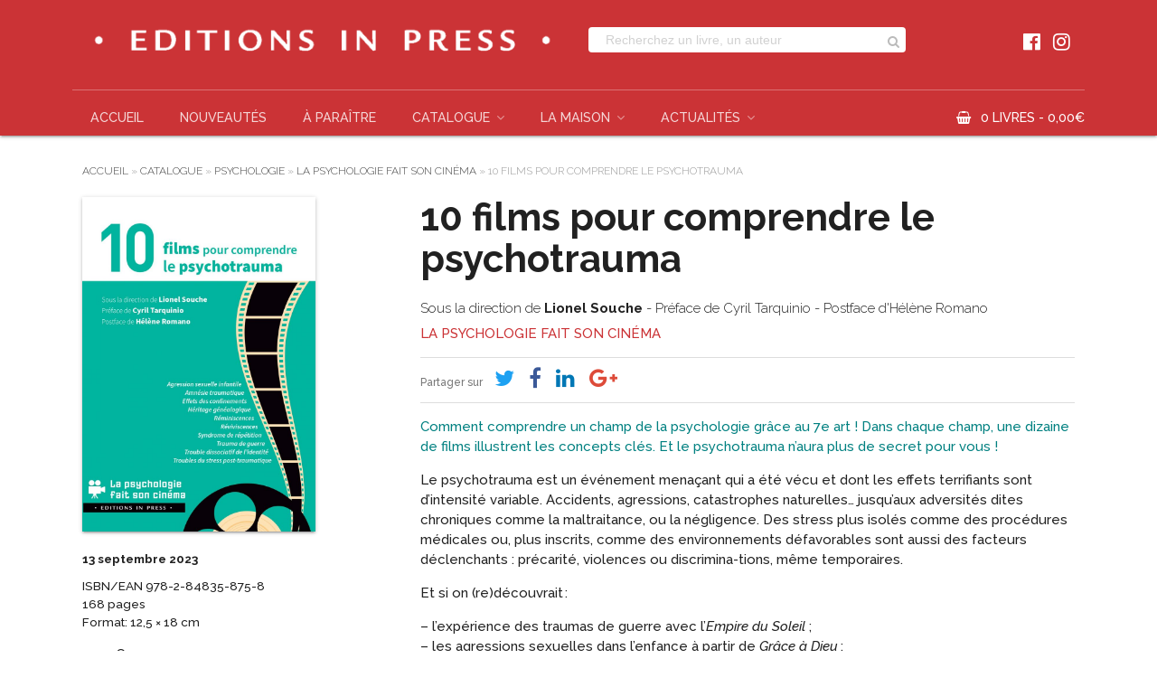

--- FILE ---
content_type: text/html; charset=UTF-8
request_url: https://www.inpress.fr/livre/10-films-pour-comprendre-le-psychotrauma/
body_size: 18815
content:
<!DOCTYPE html>
<html lang="fr-FR">
    <head>
        <meta http-equiv="Content-Type" content="text/html; charset=UTF-8"/>
        <meta name="viewport" content="width=device-width, initial-scale=1, maximum-scale=1.0"/>
        <title>10 films pour comprendre le psychotrauma - Éditions in Press</title>
		<meta name='robots' content='index, follow, max-image-preview:large, max-snippet:-1, max-video-preview:-1' />
	<style>img:is([sizes="auto" i], [sizes^="auto," i]) { contain-intrinsic-size: 3000px 1500px }</style>
	
	<!-- This site is optimized with the Yoast SEO plugin v25.9 - https://yoast.com/wordpress/plugins/seo/ -->
	<meta name="description" content="Comment comprendre un champ de la psychologie grâce au 7e art ! Le psychotrauma n’aura plus de secret pour vous !" />
	<link rel="canonical" href="https://www.inpress.fr/livre/10-films-pour-comprendre-le-psychotrauma/" />
	<meta property="og:locale" content="fr_FR" />
	<meta property="og:type" content="article" />
	<meta property="og:title" content="10 films pour comprendre le psychotrauma - Éditions in Press" />
	<meta property="og:description" content="Comment comprendre un champ de la psychologie grâce au 7e art ! Le psychotrauma n’aura plus de secret pour vous !" />
	<meta property="og:url" content="https://www.inpress.fr/livre/10-films-pour-comprendre-le-psychotrauma/" />
	<meta property="og:site_name" content="Éditions in Press" />
	<meta property="article:publisher" content="https://www.facebook.com/inpress.editions" />
	<meta property="article:modified_time" content="2024-02-14T14:11:10+00:00" />
	<meta property="og:image" content="https://www.inpress.fr/wp-content/uploads/2023/06/CV_SOUCHE-Psychotrauma-fait-son-cinéma_2.jpg" />
	<meta property="og:image:width" content="1487" />
	<meta property="og:image:height" content="2136" />
	<meta property="og:image:type" content="image/jpeg" />
	<meta name="twitter:card" content="summary_large_image" />
	<meta name="twitter:site" content="@EditionsInPress" />
	<meta name="twitter:label1" content="Durée de lecture estimée" />
	<meta name="twitter:data1" content="1 minute" />
	<script type="application/ld+json" class="yoast-schema-graph">{"@context":"https://schema.org","@graph":[{"@type":"WebPage","@id":"https://www.inpress.fr/livre/10-films-pour-comprendre-le-psychotrauma/","url":"https://www.inpress.fr/livre/10-films-pour-comprendre-le-psychotrauma/","name":"10 films pour comprendre le psychotrauma - Éditions in Press","isPartOf":{"@id":"https://www.inpress.fr/#website"},"primaryImageOfPage":{"@id":"https://www.inpress.fr/livre/10-films-pour-comprendre-le-psychotrauma/#primaryimage"},"image":{"@id":"https://www.inpress.fr/livre/10-films-pour-comprendre-le-psychotrauma/#primaryimage"},"thumbnailUrl":"https://www.inpress.fr/wp-content/uploads/2023/06/CV_SOUCHE-Psychotrauma-fait-son-cinéma_2.jpg","datePublished":"2023-06-06T10:40:48+00:00","dateModified":"2024-02-14T14:11:10+00:00","description":"Comment comprendre un champ de la psychologie grâce au 7e art ! Le psychotrauma n’aura plus de secret pour vous !","breadcrumb":{"@id":"https://www.inpress.fr/livre/10-films-pour-comprendre-le-psychotrauma/#breadcrumb"},"inLanguage":"fr-FR","potentialAction":[{"@type":"ReadAction","target":["https://www.inpress.fr/livre/10-films-pour-comprendre-le-psychotrauma/"]}]},{"@type":"ImageObject","inLanguage":"fr-FR","@id":"https://www.inpress.fr/livre/10-films-pour-comprendre-le-psychotrauma/#primaryimage","url":"https://www.inpress.fr/wp-content/uploads/2023/06/CV_SOUCHE-Psychotrauma-fait-son-cinéma_2.jpg","contentUrl":"https://www.inpress.fr/wp-content/uploads/2023/06/CV_SOUCHE-Psychotrauma-fait-son-cinéma_2.jpg","width":1487,"height":2136},{"@type":"BreadcrumbList","@id":"https://www.inpress.fr/livre/10-films-pour-comprendre-le-psychotrauma/#breadcrumb","itemListElement":[{"@type":"ListItem","position":1,"name":"Accueil","item":"https://www.inpress.fr/"},{"@type":"ListItem","position":2,"name":"Catalogue","item":"https://www.inpress.fr/catalogue/"},{"@type":"ListItem","position":3,"name":"Psychologie","item":"https://www.inpress.fr/collection/psychologie/"},{"@type":"ListItem","position":4,"name":"La psychologie fait son cinéma","item":"https://www.inpress.fr/collection/psychologie/la-psychologie-fait-son-cinema/"},{"@type":"ListItem","position":5,"name":"10 films pour comprendre le psychotrauma"}]},{"@type":"WebSite","@id":"https://www.inpress.fr/#website","url":"https://www.inpress.fr/","name":"Éditions in Press","description":"Psychologie, psychanalyse, sciences humaines, judaïsme...","publisher":{"@id":"https://www.inpress.fr/#organization"},"potentialAction":[{"@type":"SearchAction","target":{"@type":"EntryPoint","urlTemplate":"https://www.inpress.fr/?s={search_term_string}"},"query-input":{"@type":"PropertyValueSpecification","valueRequired":true,"valueName":"search_term_string"}}],"inLanguage":"fr-FR"},{"@type":"Organization","@id":"https://www.inpress.fr/#organization","name":"Éditions In Press","url":"https://www.inpress.fr/","logo":{"@type":"ImageObject","inLanguage":"fr-FR","@id":"https://www.inpress.fr/#/schema/logo/image/","url":"https://www.inpress.fr/wp-content/uploads/2024/02/inpress_NB.png","contentUrl":"https://www.inpress.fr/wp-content/uploads/2024/02/inpress_NB.png","width":280,"height":200,"caption":"Éditions In Press"},"image":{"@id":"https://www.inpress.fr/#/schema/logo/image/"},"sameAs":["https://www.facebook.com/inpress.editions","https://x.com/EditionsInPress","https://www.instagram.com/editionsinpress/","https://www.linkedin.com/company/éditions-in-press/","https://www.youtube.com/channel/UCBgKDk3FCI0mB_kbPqfCcLg?view_as=subscriber"]}]}</script>
	<!-- / Yoast SEO plugin. -->


<link rel='dns-prefetch' href='//www.googletagmanager.com' />
<link rel='dns-prefetch' href='//cdnjs.cloudflare.com' />
<link rel='dns-prefetch' href='//fonts.googleapis.com' />
<link rel='stylesheet' id='wp-block-library-css' href='https://www.inpress.fr/wp-includes/css/dist/block-library/style.min.css' type='text/css' media='all' />
<style id='classic-theme-styles-inline-css' type='text/css'>
/*! This file is auto-generated */
.wp-block-button__link{color:#fff;background-color:#32373c;border-radius:9999px;box-shadow:none;text-decoration:none;padding:calc(.667em + 2px) calc(1.333em + 2px);font-size:1.125em}.wp-block-file__button{background:#32373c;color:#fff;text-decoration:none}
</style>
<style id='global-styles-inline-css' type='text/css'>
:root{--wp--preset--aspect-ratio--square: 1;--wp--preset--aspect-ratio--4-3: 4/3;--wp--preset--aspect-ratio--3-4: 3/4;--wp--preset--aspect-ratio--3-2: 3/2;--wp--preset--aspect-ratio--2-3: 2/3;--wp--preset--aspect-ratio--16-9: 16/9;--wp--preset--aspect-ratio--9-16: 9/16;--wp--preset--color--black: #000000;--wp--preset--color--cyan-bluish-gray: #abb8c3;--wp--preset--color--white: #ffffff;--wp--preset--color--pale-pink: #f78da7;--wp--preset--color--vivid-red: #cf2e2e;--wp--preset--color--luminous-vivid-orange: #ff6900;--wp--preset--color--luminous-vivid-amber: #fcb900;--wp--preset--color--light-green-cyan: #7bdcb5;--wp--preset--color--vivid-green-cyan: #00d084;--wp--preset--color--pale-cyan-blue: #8ed1fc;--wp--preset--color--vivid-cyan-blue: #0693e3;--wp--preset--color--vivid-purple: #9b51e0;--wp--preset--gradient--vivid-cyan-blue-to-vivid-purple: linear-gradient(135deg,rgba(6,147,227,1) 0%,rgb(155,81,224) 100%);--wp--preset--gradient--light-green-cyan-to-vivid-green-cyan: linear-gradient(135deg,rgb(122,220,180) 0%,rgb(0,208,130) 100%);--wp--preset--gradient--luminous-vivid-amber-to-luminous-vivid-orange: linear-gradient(135deg,rgba(252,185,0,1) 0%,rgba(255,105,0,1) 100%);--wp--preset--gradient--luminous-vivid-orange-to-vivid-red: linear-gradient(135deg,rgba(255,105,0,1) 0%,rgb(207,46,46) 100%);--wp--preset--gradient--very-light-gray-to-cyan-bluish-gray: linear-gradient(135deg,rgb(238,238,238) 0%,rgb(169,184,195) 100%);--wp--preset--gradient--cool-to-warm-spectrum: linear-gradient(135deg,rgb(74,234,220) 0%,rgb(151,120,209) 20%,rgb(207,42,186) 40%,rgb(238,44,130) 60%,rgb(251,105,98) 80%,rgb(254,248,76) 100%);--wp--preset--gradient--blush-light-purple: linear-gradient(135deg,rgb(255,206,236) 0%,rgb(152,150,240) 100%);--wp--preset--gradient--blush-bordeaux: linear-gradient(135deg,rgb(254,205,165) 0%,rgb(254,45,45) 50%,rgb(107,0,62) 100%);--wp--preset--gradient--luminous-dusk: linear-gradient(135deg,rgb(255,203,112) 0%,rgb(199,81,192) 50%,rgb(65,88,208) 100%);--wp--preset--gradient--pale-ocean: linear-gradient(135deg,rgb(255,245,203) 0%,rgb(182,227,212) 50%,rgb(51,167,181) 100%);--wp--preset--gradient--electric-grass: linear-gradient(135deg,rgb(202,248,128) 0%,rgb(113,206,126) 100%);--wp--preset--gradient--midnight: linear-gradient(135deg,rgb(2,3,129) 0%,rgb(40,116,252) 100%);--wp--preset--font-size--small: 13px;--wp--preset--font-size--medium: 20px;--wp--preset--font-size--large: 36px;--wp--preset--font-size--x-large: 42px;--wp--preset--spacing--20: 0.44rem;--wp--preset--spacing--30: 0.67rem;--wp--preset--spacing--40: 1rem;--wp--preset--spacing--50: 1.5rem;--wp--preset--spacing--60: 2.25rem;--wp--preset--spacing--70: 3.38rem;--wp--preset--spacing--80: 5.06rem;--wp--preset--shadow--natural: 6px 6px 9px rgba(0, 0, 0, 0.2);--wp--preset--shadow--deep: 12px 12px 50px rgba(0, 0, 0, 0.4);--wp--preset--shadow--sharp: 6px 6px 0px rgba(0, 0, 0, 0.2);--wp--preset--shadow--outlined: 6px 6px 0px -3px rgba(255, 255, 255, 1), 6px 6px rgba(0, 0, 0, 1);--wp--preset--shadow--crisp: 6px 6px 0px rgba(0, 0, 0, 1);}:where(.is-layout-flex){gap: 0.5em;}:where(.is-layout-grid){gap: 0.5em;}body .is-layout-flex{display: flex;}.is-layout-flex{flex-wrap: wrap;align-items: center;}.is-layout-flex > :is(*, div){margin: 0;}body .is-layout-grid{display: grid;}.is-layout-grid > :is(*, div){margin: 0;}:where(.wp-block-columns.is-layout-flex){gap: 2em;}:where(.wp-block-columns.is-layout-grid){gap: 2em;}:where(.wp-block-post-template.is-layout-flex){gap: 1.25em;}:where(.wp-block-post-template.is-layout-grid){gap: 1.25em;}.has-black-color{color: var(--wp--preset--color--black) !important;}.has-cyan-bluish-gray-color{color: var(--wp--preset--color--cyan-bluish-gray) !important;}.has-white-color{color: var(--wp--preset--color--white) !important;}.has-pale-pink-color{color: var(--wp--preset--color--pale-pink) !important;}.has-vivid-red-color{color: var(--wp--preset--color--vivid-red) !important;}.has-luminous-vivid-orange-color{color: var(--wp--preset--color--luminous-vivid-orange) !important;}.has-luminous-vivid-amber-color{color: var(--wp--preset--color--luminous-vivid-amber) !important;}.has-light-green-cyan-color{color: var(--wp--preset--color--light-green-cyan) !important;}.has-vivid-green-cyan-color{color: var(--wp--preset--color--vivid-green-cyan) !important;}.has-pale-cyan-blue-color{color: var(--wp--preset--color--pale-cyan-blue) !important;}.has-vivid-cyan-blue-color{color: var(--wp--preset--color--vivid-cyan-blue) !important;}.has-vivid-purple-color{color: var(--wp--preset--color--vivid-purple) !important;}.has-black-background-color{background-color: var(--wp--preset--color--black) !important;}.has-cyan-bluish-gray-background-color{background-color: var(--wp--preset--color--cyan-bluish-gray) !important;}.has-white-background-color{background-color: var(--wp--preset--color--white) !important;}.has-pale-pink-background-color{background-color: var(--wp--preset--color--pale-pink) !important;}.has-vivid-red-background-color{background-color: var(--wp--preset--color--vivid-red) !important;}.has-luminous-vivid-orange-background-color{background-color: var(--wp--preset--color--luminous-vivid-orange) !important;}.has-luminous-vivid-amber-background-color{background-color: var(--wp--preset--color--luminous-vivid-amber) !important;}.has-light-green-cyan-background-color{background-color: var(--wp--preset--color--light-green-cyan) !important;}.has-vivid-green-cyan-background-color{background-color: var(--wp--preset--color--vivid-green-cyan) !important;}.has-pale-cyan-blue-background-color{background-color: var(--wp--preset--color--pale-cyan-blue) !important;}.has-vivid-cyan-blue-background-color{background-color: var(--wp--preset--color--vivid-cyan-blue) !important;}.has-vivid-purple-background-color{background-color: var(--wp--preset--color--vivid-purple) !important;}.has-black-border-color{border-color: var(--wp--preset--color--black) !important;}.has-cyan-bluish-gray-border-color{border-color: var(--wp--preset--color--cyan-bluish-gray) !important;}.has-white-border-color{border-color: var(--wp--preset--color--white) !important;}.has-pale-pink-border-color{border-color: var(--wp--preset--color--pale-pink) !important;}.has-vivid-red-border-color{border-color: var(--wp--preset--color--vivid-red) !important;}.has-luminous-vivid-orange-border-color{border-color: var(--wp--preset--color--luminous-vivid-orange) !important;}.has-luminous-vivid-amber-border-color{border-color: var(--wp--preset--color--luminous-vivid-amber) !important;}.has-light-green-cyan-border-color{border-color: var(--wp--preset--color--light-green-cyan) !important;}.has-vivid-green-cyan-border-color{border-color: var(--wp--preset--color--vivid-green-cyan) !important;}.has-pale-cyan-blue-border-color{border-color: var(--wp--preset--color--pale-cyan-blue) !important;}.has-vivid-cyan-blue-border-color{border-color: var(--wp--preset--color--vivid-cyan-blue) !important;}.has-vivid-purple-border-color{border-color: var(--wp--preset--color--vivid-purple) !important;}.has-vivid-cyan-blue-to-vivid-purple-gradient-background{background: var(--wp--preset--gradient--vivid-cyan-blue-to-vivid-purple) !important;}.has-light-green-cyan-to-vivid-green-cyan-gradient-background{background: var(--wp--preset--gradient--light-green-cyan-to-vivid-green-cyan) !important;}.has-luminous-vivid-amber-to-luminous-vivid-orange-gradient-background{background: var(--wp--preset--gradient--luminous-vivid-amber-to-luminous-vivid-orange) !important;}.has-luminous-vivid-orange-to-vivid-red-gradient-background{background: var(--wp--preset--gradient--luminous-vivid-orange-to-vivid-red) !important;}.has-very-light-gray-to-cyan-bluish-gray-gradient-background{background: var(--wp--preset--gradient--very-light-gray-to-cyan-bluish-gray) !important;}.has-cool-to-warm-spectrum-gradient-background{background: var(--wp--preset--gradient--cool-to-warm-spectrum) !important;}.has-blush-light-purple-gradient-background{background: var(--wp--preset--gradient--blush-light-purple) !important;}.has-blush-bordeaux-gradient-background{background: var(--wp--preset--gradient--blush-bordeaux) !important;}.has-luminous-dusk-gradient-background{background: var(--wp--preset--gradient--luminous-dusk) !important;}.has-pale-ocean-gradient-background{background: var(--wp--preset--gradient--pale-ocean) !important;}.has-electric-grass-gradient-background{background: var(--wp--preset--gradient--electric-grass) !important;}.has-midnight-gradient-background{background: var(--wp--preset--gradient--midnight) !important;}.has-small-font-size{font-size: var(--wp--preset--font-size--small) !important;}.has-medium-font-size{font-size: var(--wp--preset--font-size--medium) !important;}.has-large-font-size{font-size: var(--wp--preset--font-size--large) !important;}.has-x-large-font-size{font-size: var(--wp--preset--font-size--x-large) !important;}
:where(.wp-block-post-template.is-layout-flex){gap: 1.25em;}:where(.wp-block-post-template.is-layout-grid){gap: 1.25em;}
:where(.wp-block-columns.is-layout-flex){gap: 2em;}:where(.wp-block-columns.is-layout-grid){gap: 2em;}
:root :where(.wp-block-pullquote){font-size: 1.5em;line-height: 1.6;}
</style>
<link rel='stylesheet' id='contact-form-7-css' href='https://www.inpress.fr/wp-content/plugins/contact-form-7/includes/css/styles.css' type='text/css' media='all' />
<link rel='stylesheet' id='woocommerce-layout-css' href='https://www.inpress.fr/wp-content/plugins/woocommerce/assets/css/woocommerce-layout.css' type='text/css' media='all' />
<link rel='stylesheet' id='woocommerce-smallscreen-css' href='https://www.inpress.fr/wp-content/plugins/woocommerce/assets/css/woocommerce-smallscreen.css' type='text/css' media='only screen and (max-width: 768px)' />
<link rel='stylesheet' id='woocommerce-general-css' href='https://www.inpress.fr/wp-content/plugins/woocommerce/assets/css/woocommerce.css' type='text/css' media='all' />
<style id='woocommerce-inline-inline-css' type='text/css'>
.woocommerce form .form-row .required { visibility: visible; }
</style>
<link rel='stylesheet' id='brands-styles-css' href='https://www.inpress.fr/wp-content/plugins/woocommerce/assets/css/brands.css' type='text/css' media='all' />
<link rel='stylesheet' id='fa-css' href='https://cdnjs.cloudflare.com/ajax/libs/font-awesome/4.7.0/css/font-awesome.css' type='text/css' media='all' />
<link rel='stylesheet' id='fonts-css' href='https://fonts.googleapis.com/css?family=Material+Icons%7CAverage%7CFjalla+One%7CRaleway%3A100%2C100i%2C300%2C300i%2C500%2C500i%2C700%2C700i%2C900%2C900i' type='text/css' media='all' />
<link rel='stylesheet' id='materialize-css' href='https://cdnjs.cloudflare.com/ajax/libs/materialize/1.0.0-rc.1/css/materialize.min.css' type='text/css' media='screen,projection' />
<link rel='stylesheet' id='slider-css' href='https://cdnjs.cloudflare.com/ajax/libs/lightslider/1.1.6/css/lightslider.min.css' type='text/css' media='all' />
<link rel='stylesheet' id='main-css' href='https://www.inpress.fr/wp-content/themes/ipwoo/css/inpress.css' type='text/css' media='screen,projection' />
<script type="text/javascript" id="woocommerce-google-analytics-integration-gtag-js-after">
/* <![CDATA[ */
/* Google Analytics for WooCommerce (gtag.js) */
					window.dataLayer = window.dataLayer || [];
					function gtag(){dataLayer.push(arguments);}
					// Set up default consent state.
					for ( const mode of [{"analytics_storage":"denied","ad_storage":"denied","ad_user_data":"denied","ad_personalization":"denied","region":["AT","BE","BG","HR","CY","CZ","DK","EE","FI","FR","DE","GR","HU","IS","IE","IT","LV","LI","LT","LU","MT","NL","NO","PL","PT","RO","SK","SI","ES","SE","GB","CH"]}] || [] ) {
						gtag( "consent", "default", { "wait_for_update": 500, ...mode } );
					}
					gtag("js", new Date());
					gtag("set", "developer_id.dOGY3NW", true);
					gtag("config", "G-BGT8KVNXWH", {"track_404":true,"allow_google_signals":false,"logged_in":false,"linker":{"domains":[],"allow_incoming":false},"custom_map":{"dimension1":"logged_in"}});
/* ]]> */
</script>
<script type="text/javascript" src="https://www.inpress.fr/wp-includes/js/jquery/jquery.js" id="jquery-js"></script>
<script type="text/javascript" src="https://www.inpress.fr/wp-content/plugins/woocommerce/assets/js/jquery-blockui/jquery.blockUI.min.js" id="jquery-blockui-js" data-wp-strategy="defer"></script>
<script type="text/javascript" id="wc-add-to-cart-js-extra">
/* <![CDATA[ */
var wc_add_to_cart_params = {"ajax_url":"\/wp-admin\/admin-ajax.php","wc_ajax_url":"\/?wc-ajax=%%endpoint%%","i18n_view_cart":"Voir le panier","cart_url":"https:\/\/www.inpress.fr\/panier\/","is_cart":"","cart_redirect_after_add":"yes"};
/* ]]> */
</script>
<script type="text/javascript" src="https://www.inpress.fr/wp-content/plugins/woocommerce/assets/js/frontend/add-to-cart.min.js" id="wc-add-to-cart-js" defer="defer" data-wp-strategy="defer"></script>
<script type="text/javascript" id="wc-single-product-js-extra">
/* <![CDATA[ */
var wc_single_product_params = {"i18n_required_rating_text":"Veuillez s\u00e9lectionner une note","i18n_rating_options":["1\u00a0\u00e9toile sur 5","2\u00a0\u00e9toiles sur 5","3\u00a0\u00e9toiles sur 5","4\u00a0\u00e9toiles sur 5","5\u00a0\u00e9toiles sur 5"],"i18n_product_gallery_trigger_text":"Voir la galerie d\u2019images en plein \u00e9cran","review_rating_required":"yes","flexslider":{"rtl":false,"animation":"slide","smoothHeight":true,"directionNav":false,"controlNav":"thumbnails","slideshow":false,"animationSpeed":500,"animationLoop":false,"allowOneSlide":false},"zoom_enabled":"","zoom_options":[],"photoswipe_enabled":"","photoswipe_options":{"shareEl":false,"closeOnScroll":false,"history":false,"hideAnimationDuration":0,"showAnimationDuration":0},"flexslider_enabled":""};
/* ]]> */
</script>
<script type="text/javascript" src="https://www.inpress.fr/wp-content/plugins/woocommerce/assets/js/frontend/single-product.min.js" id="wc-single-product-js" defer="defer" data-wp-strategy="defer"></script>
<script type="text/javascript" src="https://www.inpress.fr/wp-content/plugins/woocommerce/assets/js/js-cookie/js.cookie.min.js" id="js-cookie-js" data-wp-strategy="defer"></script>

<!-- Extrait de code de la balise Google (gtag.js) ajouté par Site Kit -->
<!-- Extrait Google Analytics ajouté par Site Kit -->
<script type="text/javascript" src="https://www.googletagmanager.com/gtag/js?id=GT-MBTZBPM" id="google_gtagjs-js" async></script>
<script type="text/javascript" id="google_gtagjs-js-after">
/* <![CDATA[ */
window.dataLayer = window.dataLayer || [];function gtag(){dataLayer.push(arguments);}
gtag("set","linker",{"domains":["www.inpress.fr"]});
gtag("js", new Date());
gtag("set", "developer_id.dZTNiMT", true);
gtag("config", "GT-MBTZBPM");
 window._googlesitekit = window._googlesitekit || {}; window._googlesitekit.throttledEvents = []; window._googlesitekit.gtagEvent = (name, data) => { var key = JSON.stringify( { name, data } ); if ( !! window._googlesitekit.throttledEvents[ key ] ) { return; } window._googlesitekit.throttledEvents[ key ] = true; setTimeout( () => { delete window._googlesitekit.throttledEvents[ key ]; }, 5 ); gtag( "event", name, { ...data, event_source: "site-kit" } ); }; 
/* ]]> */
</script>
<link rel="https://api.w.org/" href="https://www.inpress.fr/wp-json/" /><link rel="alternate" title="JSON" type="application/json" href="https://www.inpress.fr/wp-json/wp/v2/product/26262" /><link rel="alternate" title="oEmbed (JSON)" type="application/json+oembed" href="https://www.inpress.fr/wp-json/oembed/1.0/embed?url=https%3A%2F%2Fwww.inpress.fr%2Flivre%2F10-films-pour-comprendre-le-psychotrauma%2F" />
<link rel="alternate" title="oEmbed (XML)" type="text/xml+oembed" href="https://www.inpress.fr/wp-json/oembed/1.0/embed?url=https%3A%2F%2Fwww.inpress.fr%2Flivre%2F10-films-pour-comprendre-le-psychotrauma%2F&#038;format=xml" />

		<!-- GA Google Analytics @ https://m0n.co/ga -->
		<script async src="https://www.googletagmanager.com/gtag/js?id=G-1BECYWLGZZ"></script>
		<script>
			window.dataLayer = window.dataLayer || [];
			function gtag(){dataLayer.push(arguments);}
			gtag('js', new Date());
			gtag('config', 'G-1BECYWLGZZ');
		</script>

	<!-- Global site tag (gtag.js) - Google Analytics -->
<script src="https://www.googletagmanager.com/gtag/js?id=UA-137832842-1"></script>
<script>
  window.dataLayer = window.dataLayer || [];
  function gtag(){dataLayer.push(arguments);}
  gtag('js', new Date());

  gtag('config', 'UA-137832842-1');
</script>
<meta name="generator" content="Site Kit by Google 1.171.0" />	<noscript><style>.woocommerce-product-gallery{ opacity: 1 !important; }</style></noscript>
	<link rel="icon" href="https://www.inpress.fr/wp-content/uploads/2021/05/cropped-Logo-2021-IN-rond-blanc-32x32.png" sizes="32x32" />
<link rel="icon" href="https://www.inpress.fr/wp-content/uploads/2021/05/cropped-Logo-2021-IN-rond-blanc-192x192.png" sizes="192x192" />
<link rel="apple-touch-icon" href="https://www.inpress.fr/wp-content/uploads/2021/05/cropped-Logo-2021-IN-rond-blanc-180x180.png" />
<meta name="msapplication-TileImage" content="https://www.inpress.fr/wp-content/uploads/2021/05/cropped-Logo-2021-IN-rond-blanc-270x270.png" />
		<script>
		  (function(i,s,o,g,r,a,m){i['GoogleAnalyticsObject']=r;i[r]=i[r]||function(){
		  (i[r].q=i[r].q||[]).push(arguments)},i[r].l=1*new Date();a=s.createElement(o),
		  m=s.getElementsByTagName(o)[0];a.async=1;a.src=g;m.parentNode.insertBefore(a,m)
		  })(window,document,'script','//www.google-analytics.com/analytics.js','ga');
		  ga('create', 'UA-137832842-1', 'auto');
		  ga('send', 'pageview');
		</script>
		    </head>
    <body class="wp-singular product-template-default single single-product postid-26262 wp-theme-ipwoo theme-ipwoo woocommerce woocommerce-page woocommerce-no-js" id="body">
    	
    	<a href="#" data-target="slide-out" class="sidenav-trigger hide-on-large-only"><i class="material-icons">menu</i></a>
    	
    	<header class="in-red z-depth-1">
    		
			<div class="container">
				
				<div class="row">
					<div class="col s12 m6 l6 logo">
						<a href="https://www.inpress.fr">
							<img src="https://www.inpress.fr/wp-content/themes/ipwoo/img/logo.png" alt="Éditions in Press" class="responsive-img" />
						</a>
					</div>
					<div class="col s12 m6 l4 search">
						<form class="col s12" class="search-form" role="search" method="get" action="https://www.inpress.fr/">
							<input placeholder="Recherchez un livre, un auteur" id="wpkeyword" type="text" name="s" class="browser-default" required="required" />
							<button type="submit" class="submit"><span>OK</span></button>
						</form>
					</div>
					<div class="col m2 l2 search hide-on-med-and-down">
						<ul id="menu-reseaux-sociaux" class="social"><li id="menu-item-10789" class="facebook menu-item menu-item-type-custom menu-item-object-custom menu-item-10789"><a target="_blank" href="https://www.facebook.com/inpress.editions">Facebook</a></li>
<li id="menu-item-10791" class="instagram menu-item menu-item-type-custom menu-item-object-custom menu-item-10791"><a target="_blank" href="https://www.instagram.com/editionsinpress/">Instagram</a></li>
</ul>					</div>
				</div>
				
				<div class="in-red hide-on-med-and-down" id="navbar">
					<ul id="menu-menubar" class="menubar"><li id="menu-item-8997" class="menu-item menu-item-type-post_type menu-item-object-page menu-item-home menu-item-8997"><a href="https://www.inpress.fr/">Accueil</a></li>
<li id="menu-item-10531" class="menu-item menu-item-type-post_type menu-item-object-page menu-item-10531"><a href="https://www.inpress.fr/nouveautes/">Nouveautés</a></li>
<li id="menu-item-10532" class="menu-item menu-item-type-post_type menu-item-object-page menu-item-10532"><a href="https://www.inpress.fr/livres-a-paraitre-editions-in-press/">À paraître</a></li>
<li id="menu-item-10777" class="menu-item menu-item-type-post_type menu-item-object-page menu-item-has-children current_page_parent menu-item-10777"><a href="https://www.inpress.fr/catalogue/">Catalogue</a>
<ul class="sub-menu">
	<li id="menu-item-10778" class="menu-item menu-item-type-taxonomy menu-item-object-product_cat current-product-ancestor menu-item-has-children menu-item-10778"><a href="https://www.inpress.fr/collection/psychologie/">Psychologie</a>
	<ul class="sub-menu">
		<li id="menu-item-27756" class="menu-item menu-item-type-taxonomy menu-item-object-product_cat menu-item-27756"><a href="https://www.inpress.fr/collection/psychologie/et-tu-deviendras-grand-e/">Et tu deviendras grand(e)&#8230;</a></li>
		<li id="menu-item-25562" class="menu-item menu-item-type-taxonomy menu-item-object-product_cat current-product-ancestor current-menu-parent current-product-parent menu-item-25562"><a href="https://www.inpress.fr/collection/psychologie/la-psychologie-fait-son-cinema/">La psychologie fait son cinéma</a></li>
		<li id="menu-item-16995" class="menu-item menu-item-type-taxonomy menu-item-object-product_cat menu-item-16995"><a href="https://www.inpress.fr/collection/psychologie/hospitalites/">Hospitalité(s)</a></li>
		<li id="menu-item-10808" class="menu-item menu-item-type-taxonomy menu-item-object-product_cat menu-item-10808"><a href="https://www.inpress.fr/collection/psychologie/fiches-de-psycho/">Fiches de Psycho</a></li>
		<li id="menu-item-10809" class="menu-item menu-item-type-taxonomy menu-item-object-product_cat menu-item-10809"><a href="https://www.inpress.fr/collection/psychanalyse/collections-psychanalyse/ouvertures-psy/">Ouvertures psy</a></li>
		<li id="menu-item-10810" class="menu-item menu-item-type-taxonomy menu-item-object-product_cat menu-item-10810"><a href="https://www.inpress.fr/collection/psychologie/concept-psy/">Concept-psy Poches</a></li>
		<li id="menu-item-10811" class="menu-item menu-item-type-taxonomy menu-item-object-product_cat menu-item-10811"><a href="https://www.inpress.fr/collection/psychologie/perspectives-psychosomatiques/">Perspectives psychosomatiques</a></li>
		<li id="menu-item-10812" class="menu-item menu-item-type-taxonomy menu-item-object-product_cat menu-item-10812"><a href="https://www.inpress.fr/collection/psychologie/psycho/">Psycho Manuels</a></li>
		<li id="menu-item-10834" class="menu-item menu-item-type-taxonomy menu-item-object-product_cat menu-item-10834"><a href="https://www.inpress.fr/collection/en-grandissant-en-apprenant/">En grandissant, en apprenant</a></li>
		<li id="menu-item-10813" class="menu-item menu-item-type-taxonomy menu-item-object-product_cat menu-item-10813"><a href="https://www.inpress.fr/collection/psychologie/clinique-des-apprentissages/">Clinique des apprentissages</a></li>
		<li id="menu-item-16854" class="menu-item menu-item-type-taxonomy menu-item-object-product_cat menu-item-16854"><a href="https://www.inpress.fr/collection/psychologie/psycho-polis/">Psycho-Polis</a></li>
	</ul>
</li>
	<li id="menu-item-10779" class="menu-item menu-item-type-taxonomy menu-item-object-product_cat menu-item-has-children menu-item-10779"><a href="https://www.inpress.fr/collection/psychanalyse/">Psychanalyse</a>
	<ul class="sub-menu">
		<li id="menu-item-27107" class="menu-item menu-item-type-taxonomy menu-item-object-product_cat menu-item-27107"><a href="https://www.inpress.fr/collection/psychanalyse/psychanalyse-et-vieillissement/">Psychanalyse et vieillissement</a></li>
		<li id="menu-item-25420" class="menu-item menu-item-type-taxonomy menu-item-object-product_cat menu-item-25420"><a href="https://www.inpress.fr/collection/psychanalyse/groupes/actes-du-quatrieme-groupe/">Actes du Quatrième Groupe</a></li>
		<li id="menu-item-16855" class="menu-item menu-item-type-taxonomy menu-item-object-product_cat menu-item-16855"><a href="https://www.inpress.fr/collection/psychanalyse/psychanalyse-vivante/">Psychanalyse vivante</a></li>
		<li id="menu-item-10814" class="menu-item menu-item-type-taxonomy menu-item-object-product_cat menu-item-10814"><a href="https://www.inpress.fr/collection/psychanalyse/collections-psychanalyse/psy-pour-tous/">Psy pour tous</a></li>
		<li id="menu-item-10815" class="menu-item menu-item-type-taxonomy menu-item-object-product_cat menu-item-10815"><a href="https://www.inpress.fr/collection/psychanalyse/collections-psychanalyse/ouvertures-psy/">Ouvertures psy</a></li>
		<li id="menu-item-11284" class="menu-item menu-item-type-taxonomy menu-item-object-product_cat menu-item-11284"><a href="https://www.inpress.fr/collection/psychanalyse/oldup-penser-sa-vieillesse/">Old&#8217;up &#8211; Penser sa vieillesse</a></li>
		<li id="menu-item-10816" class="menu-item menu-item-type-taxonomy menu-item-object-product_cat menu-item-10816"><a href="https://www.inpress.fr/collection/psychanalyse/temoignages-en-partage/">Témoignages en partage</a></li>
		<li id="menu-item-21790" class="menu-item menu-item-type-taxonomy menu-item-object-product_cat menu-item-21790"><a href="https://www.inpress.fr/collection/psychanalyse/freud-sur-vif-kamieniak/">Freud sur le vif</a></li>
		<li id="menu-item-10817" class="menu-item menu-item-type-taxonomy menu-item-object-product_cat menu-item-10817"><a href="https://www.inpress.fr/collection/psychanalyse/collections-psychanalyse/freud-en-poche/">Freud en poche</a></li>
		<li id="menu-item-10818" class="menu-item menu-item-type-taxonomy menu-item-object-product_cat menu-item-10818"><a href="https://www.inpress.fr/collection/psychanalyse/collections-psychanalyse/freud-a-la-lettre/">Freud à la lettre</a></li>
		<li id="menu-item-10819" class="menu-item menu-item-type-taxonomy menu-item-object-product_cat menu-item-10819"><a href="https://www.inpress.fr/collection/psychanalyse/collections-psychanalyse/adolescence-et-psychanalyse/">Adolescence et Psychanalyse</a></li>
		<li id="menu-item-10820" class="menu-item menu-item-type-taxonomy menu-item-object-product_cat menu-item-10820"><a href="https://www.inpress.fr/collection/psychanalyse/collections-psychanalyse/explorations-psychanalytiques/">Explorations psychanalytiques</a></li>
		<li id="menu-item-10821" class="menu-item menu-item-type-taxonomy menu-item-object-product_cat menu-item-10821"><a href="https://www.inpress.fr/collection/psychanalyse/collections-psychanalyse/lenfant-et-le-travail-du-psychanalyste/">L&#8217;enfant et le travail du psychanalyste</a></li>
		<li id="menu-item-10822" class="menu-item menu-item-type-taxonomy menu-item-object-product_cat menu-item-10822"><a href="https://www.inpress.fr/collection/psychologie/pandora/">Pandora</a></li>
		<li id="menu-item-10823" class="menu-item menu-item-type-taxonomy menu-item-object-product_cat menu-item-10823"><a href="https://www.inpress.fr/collection/psychanalyse/collections-psychanalyse/un-psychanalyste-une-oeuvre/">Un psychanalyste, une œuvre</a></li>
		<li id="menu-item-10824" class="menu-item menu-item-type-taxonomy menu-item-object-product_cat menu-item-10824"><a href="https://www.inpress.fr/collection/psychanalyse/lannee-psychanalytique-internationale/">L&#8217;Année psychanalytique internationale</a></li>
		<li id="menu-item-10825" class="menu-item menu-item-type-taxonomy menu-item-object-product_cat menu-item-10825"><a href="https://www.inpress.fr/collection/spiritualites/schibboleth-actualite-de-freud/">Schibboleth – Actualité de Freud</a></li>
		<li id="menu-item-10826" class="menu-item menu-item-type-taxonomy menu-item-object-product_cat menu-item-has-children menu-item-10826"><a href="https://www.inpress.fr/collection/psychanalyse/groupes/">Groupes</a>
		<ul class="sub-menu">
			<li id="menu-item-10827" class="menu-item menu-item-type-taxonomy menu-item-object-product_cat menu-item-10827"><a href="https://www.inpress.fr/collection/psychanalyse/groupes/la-sepea/">Société Européenne pour la Psychanalyse de l’Enfant et l’Adolescent (SEPEA)</a></li>
			<li id="menu-item-10828" class="menu-item menu-item-type-taxonomy menu-item-object-product_cat menu-item-10828"><a href="https://www.inpress.fr/collection/psychanalyse/groupes/lenfant-la-psychiatrie-et-le-psychanalyste-centre-alfred-binet/">L&#8217;enfant, la psychiatrie et le psychanalyste – Centre Alfred Binet</a></li>
			<li id="menu-item-10829" class="menu-item menu-item-type-taxonomy menu-item-object-product_cat menu-item-10829"><a href="https://www.inpress.fr/collection/psychanalyse/groupes/actes-du-quatrieme-groupe/">Actes du Quatrième Groupe</a></li>
		</ul>
</li>
	</ul>
</li>
	<li id="menu-item-10780" class="menu-item menu-item-type-taxonomy menu-item-object-product_cat menu-item-has-children menu-item-10780"><a href="https://www.inpress.fr/collection/psychomotricite/">Psychomotricité</a>
	<ul class="sub-menu">
		<li id="menu-item-10830" class="menu-item menu-item-type-taxonomy menu-item-object-product_cat menu-item-10830"><a href="https://www.inpress.fr/collection/psychomotricite/cliniques-psychomotrices/">Cliniques Psychomotrices</a></li>
	</ul>
</li>
	<li id="menu-item-10781" class="menu-item menu-item-type-taxonomy menu-item-object-product_cat menu-item-has-children menu-item-10781"><a href="https://www.inpress.fr/collection/sante/">Santé / Bien-être</a>
	<ul class="sub-menu">
		<li id="menu-item-10831" class="menu-item menu-item-type-taxonomy menu-item-object-product_cat menu-item-10831"><a href="https://www.inpress.fr/collection/sante/questions-de-patients/">Questions de patients</a></li>
		<li id="menu-item-10832" class="menu-item menu-item-type-taxonomy menu-item-object-product_cat menu-item-10832"><a href="https://www.inpress.fr/collection/sante/j-ose-l-hypnose/">J&#8217;ose l&#8217;hypnose</a></li>
		<li id="menu-item-20909" class="menu-item menu-item-type-taxonomy menu-item-object-product_cat menu-item-20909"><a href="https://www.inpress.fr/collection/et-si-on-allait-mieux/">Et si on allait mieux !</a></li>
		<li id="menu-item-10833" class="menu-item menu-item-type-taxonomy menu-item-object-product_cat menu-item-10833"><a href="https://www.inpress.fr/collection/sante/des-pensees-et-des-actes-en-sante-mentale/">Des pensées et des actes en santé mentale</a></li>
	</ul>
</li>
	<li id="menu-item-10783" class="menu-item menu-item-type-taxonomy menu-item-object-product_cat menu-item-has-children menu-item-10783"><a href="https://www.inpress.fr/collection/developpement-personnel/">Développement personnel</a>
	<ul class="sub-menu">
		<li id="menu-item-27108" class="menu-item menu-item-type-taxonomy menu-item-object-product_cat menu-item-27108"><a href="https://www.inpress.fr/collection/du-neuf-chez-les-vieux/">Du neuf chez les vieux</a></li>
		<li id="menu-item-10835" class="menu-item menu-item-type-taxonomy menu-item-object-product_cat menu-item-10835"><a href="https://www.inpress.fr/collection/developpement-personnel/old-up-inventer-sa-vieillesse/">Old&#8217;up &#8211; Inventer sa vieillesse</a></li>
	</ul>
</li>
	<li id="menu-item-10784" class="menu-item menu-item-type-taxonomy menu-item-object-product_cat menu-item-has-children menu-item-10784"><a href="https://www.inpress.fr/collection/spiritualites/">Spiritualité</a>
	<ul class="sub-menu">
		<li id="menu-item-10836" class="menu-item menu-item-type-taxonomy menu-item-object-product_cat menu-item-10836"><a href="https://www.inpress.fr/collection/spiritualites/revue-pardes/">Revue Pardès</a></li>
		<li id="menu-item-10837" class="menu-item menu-item-type-taxonomy menu-item-object-product_cat menu-item-10837"><a href="https://www.inpress.fr/collection/spiritualites/schibboleth-actualite-de-freud/">Schibboleth</a></li>
		<li id="menu-item-10838" class="menu-item menu-item-type-taxonomy menu-item-object-product_cat menu-item-10838"><a href="https://www.inpress.fr/collection/spiritualites/lecture-des-religions/">Lecture des religions</a></li>
	</ul>
</li>
	<li id="menu-item-10785" class="menu-item menu-item-type-taxonomy menu-item-object-product_cat menu-item-has-children menu-item-10785"><a href="https://www.inpress.fr/collection/revues/">Revues</a>
	<ul class="sub-menu">
		<li id="menu-item-9077" class="menu-item menu-item-type-custom menu-item-object-custom menu-item-9077"><a target="_blank" href="https://secure.crm-art.fr/ed-inpress">Abonnement</a></li>
		<li id="menu-item-10786" class="menu-item menu-item-type-taxonomy menu-item-object-product_cat menu-item-10786"><a href="https://www.inpress.fr/collection/revues/revue-le-divan-familial/">Le Divan familial</a></li>
		<li id="menu-item-10787" class="menu-item menu-item-type-taxonomy menu-item-object-product_cat menu-item-10787"><a href="https://www.inpress.fr/collection/revues/revue-libres-cahiers-pour-la-psychanalyse/">Libres cahiers pour la psychanalyse</a></li>
		<li id="menu-item-10788" class="menu-item menu-item-type-taxonomy menu-item-object-product_cat menu-item-10788"><a href="https://www.inpress.fr/collection/spiritualites/revue-pardes/">Pardès</a></li>
	</ul>
</li>
	<li id="menu-item-27106" class="menu-item menu-item-type-post_type menu-item-object-page menu-item-27106"><a href="https://www.inpress.fr/catalogue/bonus-saimer-meme-avec-un-cancer/">BONUS &#8211; S&#8217;aimer même avec un cancer</a></li>
</ul>
</li>
<li id="menu-item-22058" class="menu-item menu-item-type-taxonomy menu-item-object-category menu-item-has-children menu-item-22058"><a href="https://www.inpress.fr/la-maison/">La Maison</a>
<ul class="sub-menu">
	<li id="menu-item-9169" class="menu-item menu-item-type-post_type_archive menu-item-object-auteur menu-item-9169"><a href="https://www.inpress.fr/auteur/">Les auteurs</a></li>
	<li id="menu-item-22059" class="menu-item menu-item-type-post_type menu-item-object-page menu-item-22059"><a href="https://www.inpress.fr/qui-sommes-nous/">Qui sommes-nous ?</a></li>
	<li id="menu-item-22060" class="menu-item menu-item-type-post_type menu-item-object-page menu-item-22060"><a href="https://www.inpress.fr/manuscrits-in-press/">Manuscrits</a></li>
	<li id="menu-item-22061" class="menu-item menu-item-type-post_type menu-item-object-page menu-item-22061"><a href="https://www.inpress.fr/nous-contacter/">Nous contacter</a></li>
	<li id="menu-item-30538" class="menu-item menu-item-type-post_type menu-item-object-page menu-item-30538"><a href="https://www.inpress.fr/podcast-le-coin-psy-%f0%9f%8e%99%ef%b8%8f%f0%9f%a7%a0/">Podcast &#8211; Le Coin Psy</a></li>
</ul>
</li>
<li id="menu-item-29416" class="menu-item menu-item-type-post_type menu-item-object-page menu-item-has-children menu-item-29416"><a href="https://www.inpress.fr/actualites-2/">Actualités</a>
<ul class="sub-menu">
	<li id="menu-item-29419" class="menu-item menu-item-type-taxonomy menu-item-object-category menu-item-29419"><a href="https://www.inpress.fr/evenements/">Événements</a></li>
	<li id="menu-item-29420" class="menu-item menu-item-type-taxonomy menu-item-object-category menu-item-29420"><a href="https://www.inpress.fr/actualites/blog/">Blog</a></li>
</ul>
</li>
</ul>										<span class="header-cart">
						<a class="cart-contents" href="https://www.inpress.fr/panier/">0 livres - <span class="woocommerce-Price-amount amount"><bdi>0,00<span class="woocommerce-Price-currencySymbol">&euro;</span></bdi></span></a>
					</span>
				</div>				
			</div>
    		
    	</header>
    	<main>
<div class="container" id="book">
	
	<div id="breadcrumbs"><span><span><a href="https://www.inpress.fr/">Accueil</a></span> » <span><a href="https://www.inpress.fr/catalogue/">Catalogue</a></span> » <span><a href="https://www.inpress.fr/collection/psychologie/">Psychologie</a></span> » <span><a href="https://www.inpress.fr/collection/psychologie/la-psychologie-fait-son-cinema/">La psychologie fait son cinéma</a></span> » <span class="breadcrumb_last" aria-current="page">10 films pour comprendre le psychotrauma</span></span></div>	
	
		
			<div class="row" id="book">
	
	<div class="col s12 hide-on-med-and-up">
		<h1 itemprop="name">10 films pour comprendre le psychotrauma</h1>
					<div class="author">
			<p class="authors">Sous la direction de <a href="https://www.inpress.fr/auteur/lionel-souche/">Lionel Souche</a> - Préface de Cyril Tarquinio - Postface d'Hélène Romano</p>			<p class="domaines"><a href="https://www.inpress.fr/collection/psychologie/la-psychologie-fait-son-cinema/">La psychologie fait son cinéma</a></p>		</div>
	</div>
	
	<div class="col s8 push-s2 m4 l3">
		
		<img width="800" height="1149" src="https://www.inpress.fr/wp-content/uploads/2023/06/CV_SOUCHE-Psychotrauma-fait-son-cinéma_2-800x1149.jpg" class="responsive-img z-depth-1 materialboxed wp-post-image" alt="" decoding="async" fetchpriority="high" srcset="https://www.inpress.fr/wp-content/uploads/2023/06/CV_SOUCHE-Psychotrauma-fait-son-cinéma_2-800x1149.jpg 800w, https://www.inpress.fr/wp-content/uploads/2023/06/CV_SOUCHE-Psychotrauma-fait-son-cinéma_2-418x600.jpg 418w, https://www.inpress.fr/wp-content/uploads/2023/06/CV_SOUCHE-Psychotrauma-fait-son-cinéma_2-713x1024.jpg 713w, https://www.inpress.fr/wp-content/uploads/2023/06/CV_SOUCHE-Psychotrauma-fait-son-cinéma_2-768x1103.jpg 768w, https://www.inpress.fr/wp-content/uploads/2023/06/CV_SOUCHE-Psychotrauma-fait-son-cinéma_2-1069x1536.jpg 1069w, https://www.inpress.fr/wp-content/uploads/2023/06/CV_SOUCHE-Psychotrauma-fait-son-cinéma_2-1426x2048.jpg 1426w, https://www.inpress.fr/wp-content/uploads/2023/06/CV_SOUCHE-Psychotrauma-fait-son-cinéma_2-300x431.jpg 300w, https://www.inpress.fr/wp-content/uploads/2023/06/CV_SOUCHE-Psychotrauma-fait-son-cinéma_2.jpg 1487w" sizes="(max-width: 800px) 100vw, 800px" />		
								
		<div class="book-meta">
			<p class="pubdate"><span class="release-date">13 septembre 2023</span></p>
			<p class="isbn">ISBN/EAN 978-2-84835-875-8</p>									<p class="pages">168 pages</p>			<p class="pages">Format: 12,5 × 18 cm</p>								</div>
				
				
		<p class="price"><span class="woocommerce-Price-amount amount"><bdi>12,00<span class="woocommerce-Price-currencySymbol">&euro;</span></bdi></span></p>

	
	<form class="cart" action="https://www.inpress.fr/livre/10-films-pour-comprendre-le-psychotrauma/" method="post" enctype='multipart/form-data'>
		
		<div class="quantity">
		<label class="screen-reader-text" for="quantity_697ec304d3156">quantité de 10 films pour comprendre le psychotrauma</label>
	<input
		type="number"
				id="quantity_697ec304d3156"
		class="input-text qty text"
		name="quantity"
		value="1"
		aria-label="Quantité de produits"
				min="1"
							step="1"
			placeholder=""
			inputmode="numeric"
			autocomplete="off"
			/>
	</div>

		<button type="submit" name="add-to-cart" value="26262" class="single_add_to_cart_button button alt">Ajouter au panier</button>

			</form>

	
		
				
	</div>
	
	<div class="col s12 m8 l8 push-m1 push-l1">
		
		<div class="hide-on-small-only">
		
			<h1 itemprop="name">10 films pour comprendre le psychotrauma</h1>
						
			<div class="author">
			
				<p class="authors">Sous la direction de <a href="https://www.inpress.fr/auteur/lionel-souche/">Lionel Souche</a> - Préface de Cyril Tarquinio - Postface d'Hélène Romano</p>				
				<p class="domaines"><a href="https://www.inpress.fr/collection/psychologie/la-psychologie-fait-son-cinema/">La psychologie fait son cinéma</a></p>			
			</div>
		
		</div>
		
		<ul class="social-share">
	<li class="label">Partager sur </li>
    <li class="twitter">
    	<a target="_blank" href="https://twitter.com/share?url=https://www.inpress.fr/livre/10-films-pour-comprendre-le-psychotrauma/&text=10 films pour comprendre le psychotrauma&via=Éditions in Press" title="Tweeter"><i class="fa fa-twitter" aria-hidden="true"></i> Twitter</a>
    </li>
	<li class="facebook">
    	<a target="_blank" href="https://www.facebook.com/sharer.php?u=https://www.inpress.fr/livre/10-films-pour-comprendre-le-psychotrauma/&t=10 films pour comprendre le psychotrauma" title="Facebook"><i class="fa fa-facebook-f"></i> Facebook</a>
    </li>
    <li class="linkedin">
    	<a target="_blank" href="https://www.linkedin.com/shareArticle?mini=true&url=https://www.inpress.fr/livre/10-films-pour-comprendre-le-psychotrauma/&title=10+films+pour+comprendre+le+psychotrauma&summary=Comment+comprendre+un+champ+de+la+psychologie+gr%C3%A2ce+au+7e+art+%21+Dans+chaque+champ%2C+une+dizaine+de+films+illustrent+les+concepts+cl%C3%A9s.+Et+le+psychotrauma+n%E2%80%99aura+plus+de+secret+pour+vous+%21&source=%C3%89ditions+in+Press" title="Linkedin"><i class="fa fa-linkedin" aria-hidden="true"></i> Linkedin</a>
    </li>
	<li class="google">
    	<a target="_blank" href="https://plus.google.com/share?url=https://www.inpress.fr/livre/10-films-pour-comprendre-le-psychotrauma/" title="Google+"><i class="fa fa-google-plus" aria-hidden="true"></i> Google+</a>
    </li>
</ul>					
		<div itemprop="description">
			<p><span style="color: #008080;"><strong>Comment comprendre un champ de la psychologie grâce au 7e art ! Dans chaque champ, une dizaine de films illustrent les concepts clés. Et le psychotrauma n’aura plus de secret pour vous !</strong></span></p>
<p>Le psychotrauma est un événement menaçant qui a été vécu et dont les effets terrifiants sont d’intensité variable. Accidents, agressions, catastrophes naturelles… jusqu’aux adversités dites chroniques comme la maltraitance, ou la négligence. Des stress plus isolés comme des procédures médicales ou, plus inscrits, comme des environnements défavorables sont aussi des facteurs déclenchants : précarité, violences ou discrimina-tions, même temporaires.</p>
<p>Et si on (re)découvrait :</p>
<p>&#8211; l’expérience des traumas de guerre avec l’<em>Empire du Soleil</em> ;<br />
&#8211; les agressions sexuelles dans l’enfance à partir de <em>Grâce à Dieu</em> ;<br />
&#8211; le trouble dissociatif de l’identité en appui à <em>Split</em> ;<br />
&#8211; le syndrome de répétition au travers du film <em>De rouille et d’os</em>&#8230;</p>
<hr />
<p><strong><span style="color: #008080;">LE DIRECTEUR DE COLLECTION :</span></strong><br />
<a href="https://www.inpress.fr/auteur/lionel-souche/">Lionel Souche</a> est psychologue clinicien à Lyon, psychothérapeute, formateur et chargé de cours auprès des Universités Lumière Lyon 2, UCB Lyon 1 et EPP Lyon.<br />
<strong><span style="color: #008080;">LES AUTEURS :</span></strong><br />
Éric Binet, Corentin Cartier, Hélène Dellucci, Nicolas Desbiendras, Marie-Anne Gury, Jean-Sixte Lepitre, Patricia Peschang-Cammas, Hélène Rouffie, Juliane Tortes Saint-Jammes, Lionel Souche.</p>
<hr />
<p>Retrouvez-nous sur <a href="https://www.linkedin.com/company/%C3%A9ditions-in-press/?viewAsMember=true">Linkedin</a> et <a href="https://www.instagram.com/editionsinpress/">Instagram</a></p>
						<p class="pdf-excerpt"><a href="https://www.inpress.fr/wp-content/uploads/2023/06/Extrait-10-films-pour-comprendre-le-psychotrauma.pdf" target="_blank"><i class="fa fa-file-text" aria-hidden="true"></i> Lire le sommaire <em>10 films pour comprendre le psychotrauma:</em></a></p>
					</div>
		
	</div>
	
</div>


	
<!-- related news -->
<div class="row related">
	<h4 class="related-news row-margin">À propos de ce livre</h4>
	<div class="row">
				<div class="col s12 m6 l4">
			<div class="card actu event match-actu z-index-1">
		<div class="event-date">
		<span>12 juin 2025</span>
	</div>
			<div class="thumbnail">
		<a href="https://www.inpress.fr/2025/06/05/congres-psychotrauma-2025-trauma-cinema-lionel-souche/"><img width="480" height="360" src="https://www.inpress.fr/wp-content/uploads/2025/06/traumatisme-complexe-480x360.png" class="responsive-img wp-post-image" alt="" decoding="async" /></a>
	</div>
		<div class="description">
				<div class="category"><a href="https://www.inpress.fr/evenements/">Événements</a></div>
		<h4><a href="https://www.inpress.fr/2025/06/05/congres-psychotrauma-2025-trauma-cinema-lionel-souche/">Congrès 2025 : traumatisme complexe</a></h4>
		<div class="more">
			<a href="https://www.inpress.fr/2025/06/05/congres-psychotrauma-2025-trauma-cinema-lionel-souche/">lire la suite</a>
		</div>
	</div>
</div>
		</div>
				<div class="col s12 m6 l4">
			<div class="card actu match-actu z-index-1">
			<div class="thumbnail">
		<a href="https://www.inpress.fr/2024/01/04/entretien-de-lionel-souche-par-julien-besse/"><img width="480" height="360" src="https://www.inpress.fr/wp-content/uploads/2024/01/IMG_0854-480x360.jpg" class="responsive-img wp-post-image" alt="" decoding="async" /></a>
	</div>
		<div class="description">
				<div class="date">Publié le 4 janvier 2024</div>
				<div class="category"><a href="https://www.inpress.fr/actualites/">Actualités</a></div>
		<h4><a href="https://www.inpress.fr/2024/01/04/entretien-de-lionel-souche-par-julien-besse/">Entretien de Lionel Souche par Julien Besse</a></h4>
		<div class="more">
			<a href="https://www.inpress.fr/2024/01/04/entretien-de-lionel-souche-par-julien-besse/">lire la suite</a>
		</div>
	</div>
</div>
		</div>
			</div>
</div>
	
	
<div class="row suggested">
	
	<h4 class="row-margin list-books">D'autres livres par cet auteur</h4>
	
	<div class="row">
						<div class="col s6 m3 l2 match-book">
			<div class="inner">
				<a href="https://www.inpress.fr/livre/12-films-pour-comprendre-les-addictions/"><img width="1476" height="2126" src="https://www.inpress.fr/wp-content/uploads/2025/12/CV-SOUCHE-13-films-pour-comprendre-les-addictions.png" class="responsive-img z-depth-1 wp-post-image" alt="" decoding="async" loading="lazy" srcset="https://www.inpress.fr/wp-content/uploads/2025/12/CV-SOUCHE-13-films-pour-comprendre-les-addictions.png 1476w, https://www.inpress.fr/wp-content/uploads/2025/12/CV-SOUCHE-13-films-pour-comprendre-les-addictions-417x600.png 417w, https://www.inpress.fr/wp-content/uploads/2025/12/CV-SOUCHE-13-films-pour-comprendre-les-addictions-711x1024.png 711w, https://www.inpress.fr/wp-content/uploads/2025/12/CV-SOUCHE-13-films-pour-comprendre-les-addictions-768x1106.png 768w, https://www.inpress.fr/wp-content/uploads/2025/12/CV-SOUCHE-13-films-pour-comprendre-les-addictions-1066x1536.png 1066w, https://www.inpress.fr/wp-content/uploads/2025/12/CV-SOUCHE-13-films-pour-comprendre-les-addictions-1422x2048.png 1422w, https://www.inpress.fr/wp-content/uploads/2025/12/CV-SOUCHE-13-films-pour-comprendre-les-addictions-300x432.png 300w, https://www.inpress.fr/wp-content/uploads/2025/12/CV-SOUCHE-13-films-pour-comprendre-les-addictions-800x1152.png 800w" sizes="auto, (max-width: 1476px) 100vw, 1476px" /></a>
			</div>
		</div>
						<div class="col s6 m3 l2 match-book">
			<div class="inner">
				<a href="https://www.inpress.fr/livre/10-films-pour-comprendre-la-psychologie-positive/"><img width="1476" height="2126" src="https://www.inpress.fr/wp-content/uploads/2025/12/CV-SOUCHE-10-films-pour-comprendre-la-psychologie-positive.png" class="responsive-img z-depth-1 wp-post-image" alt="" decoding="async" loading="lazy" srcset="https://www.inpress.fr/wp-content/uploads/2025/12/CV-SOUCHE-10-films-pour-comprendre-la-psychologie-positive.png 1476w, https://www.inpress.fr/wp-content/uploads/2025/12/CV-SOUCHE-10-films-pour-comprendre-la-psychologie-positive-417x600.png 417w, https://www.inpress.fr/wp-content/uploads/2025/12/CV-SOUCHE-10-films-pour-comprendre-la-psychologie-positive-711x1024.png 711w, https://www.inpress.fr/wp-content/uploads/2025/12/CV-SOUCHE-10-films-pour-comprendre-la-psychologie-positive-768x1106.png 768w, https://www.inpress.fr/wp-content/uploads/2025/12/CV-SOUCHE-10-films-pour-comprendre-la-psychologie-positive-1066x1536.png 1066w, https://www.inpress.fr/wp-content/uploads/2025/12/CV-SOUCHE-10-films-pour-comprendre-la-psychologie-positive-1422x2048.png 1422w, https://www.inpress.fr/wp-content/uploads/2025/12/CV-SOUCHE-10-films-pour-comprendre-la-psychologie-positive-300x432.png 300w, https://www.inpress.fr/wp-content/uploads/2025/12/CV-SOUCHE-10-films-pour-comprendre-la-psychologie-positive-800x1152.png 800w" sizes="auto, (max-width: 1476px) 100vw, 1476px" /></a>
			</div>
		</div>
						<div class="col s6 m3 l2 match-book">
			<div class="inner">
				<a href="https://www.inpress.fr/livre/15-films-pour-comprendre-le-trouble-du-spectre-de-lautisme/"><img width="1773" height="2560" src="https://www.inpress.fr/wp-content/uploads/2025/06/1er-couv-scaled.png" class="responsive-img z-depth-1 wp-post-image" alt="Couverture 15 films pour comprendre le trouble du spectre de l&#039;autisme" decoding="async" loading="lazy" srcset="https://www.inpress.fr/wp-content/uploads/2025/06/1er-couv-scaled.png 1773w, https://www.inpress.fr/wp-content/uploads/2025/06/1er-couv-415x600.png 415w, https://www.inpress.fr/wp-content/uploads/2025/06/1er-couv-709x1024.png 709w, https://www.inpress.fr/wp-content/uploads/2025/06/1er-couv-768x1109.png 768w, https://www.inpress.fr/wp-content/uploads/2025/06/1er-couv-1064x1536.png 1064w, https://www.inpress.fr/wp-content/uploads/2025/06/1er-couv-1418x2048.png 1418w, https://www.inpress.fr/wp-content/uploads/2025/06/1er-couv-300x433.png 300w, https://www.inpress.fr/wp-content/uploads/2025/06/1er-couv-800x1155.png 800w" sizes="auto, (max-width: 1773px) 100vw, 1773px" /></a>
			</div>
		</div>
						<div class="col s6 m3 l2 match-book">
			<div class="inner">
				<a href="https://www.inpress.fr/livre/11-films-pour-comprendre-la-psychologie-perinatale/"><img width="1780" height="2560" src="https://www.inpress.fr/wp-content/uploads/2025/06/1er-couv-1-scaled.png" class="responsive-img z-depth-1 wp-post-image" alt="Couverture 11 films pour comprendre la psychologie perinatale" decoding="async" loading="lazy" srcset="https://www.inpress.fr/wp-content/uploads/2025/06/1er-couv-1-scaled.png 1780w, https://www.inpress.fr/wp-content/uploads/2025/06/1er-couv-1-417x600.png 417w, https://www.inpress.fr/wp-content/uploads/2025/06/1er-couv-1-712x1024.png 712w, https://www.inpress.fr/wp-content/uploads/2025/06/1er-couv-1-768x1105.png 768w, https://www.inpress.fr/wp-content/uploads/2025/06/1er-couv-1-1068x1536.png 1068w, https://www.inpress.fr/wp-content/uploads/2025/06/1er-couv-1-1424x2048.png 1424w, https://www.inpress.fr/wp-content/uploads/2025/06/1er-couv-1-300x432.png 300w, https://www.inpress.fr/wp-content/uploads/2025/06/1er-couv-1-800x1151.png 800w" sizes="auto, (max-width: 1780px) 100vw, 1780px" /></a>
			</div>
		</div>
						<div class="col s6 m3 l2 match-book">
			<div class="inner">
				<a href="https://www.inpress.fr/livre/sport-et-handicap-regards-croises/"><img width="1629" height="2416" src="https://www.inpress.fr/wp-content/uploads/2025/02/CVCLAVEL-SOUCHE-Sport-et-handicap-copie.png" class="responsive-img z-depth-1 wp-post-image" alt="" decoding="async" loading="lazy" srcset="https://www.inpress.fr/wp-content/uploads/2025/02/CVCLAVEL-SOUCHE-Sport-et-handicap-copie.png 1629w, https://www.inpress.fr/wp-content/uploads/2025/02/CVCLAVEL-SOUCHE-Sport-et-handicap-copie-405x600.png 405w, https://www.inpress.fr/wp-content/uploads/2025/02/CVCLAVEL-SOUCHE-Sport-et-handicap-copie-690x1024.png 690w, https://www.inpress.fr/wp-content/uploads/2025/02/CVCLAVEL-SOUCHE-Sport-et-handicap-copie-768x1139.png 768w, https://www.inpress.fr/wp-content/uploads/2025/02/CVCLAVEL-SOUCHE-Sport-et-handicap-copie-1036x1536.png 1036w, https://www.inpress.fr/wp-content/uploads/2025/02/CVCLAVEL-SOUCHE-Sport-et-handicap-copie-1381x2048.png 1381w, https://www.inpress.fr/wp-content/uploads/2025/02/CVCLAVEL-SOUCHE-Sport-et-handicap-copie-300x445.png 300w, https://www.inpress.fr/wp-content/uploads/2025/02/CVCLAVEL-SOUCHE-Sport-et-handicap-copie-800x1186.png 800w" sizes="auto, (max-width: 1629px) 100vw, 1629px" /></a>
			</div>
		</div>
						<div class="col s6 m3 l2 match-book">
			<div class="inner">
				<a href="https://www.inpress.fr/livre/le-football-un-acteur-educatif/"><img width="1633" height="2432" src="https://www.inpress.fr/wp-content/uploads/2025/02/CV-CLAVEL-SOUCHE-Football-acteur-educatif.png" class="responsive-img z-depth-1 wp-post-image" alt="" decoding="async" loading="lazy" srcset="https://www.inpress.fr/wp-content/uploads/2025/02/CV-CLAVEL-SOUCHE-Football-acteur-educatif.png 1633w, https://www.inpress.fr/wp-content/uploads/2025/02/CV-CLAVEL-SOUCHE-Football-acteur-educatif-403x600.png 403w, https://www.inpress.fr/wp-content/uploads/2025/02/CV-CLAVEL-SOUCHE-Football-acteur-educatif-688x1024.png 688w, https://www.inpress.fr/wp-content/uploads/2025/02/CV-CLAVEL-SOUCHE-Football-acteur-educatif-768x1144.png 768w, https://www.inpress.fr/wp-content/uploads/2025/02/CV-CLAVEL-SOUCHE-Football-acteur-educatif-1031x1536.png 1031w, https://www.inpress.fr/wp-content/uploads/2025/02/CV-CLAVEL-SOUCHE-Football-acteur-educatif-1375x2048.png 1375w, https://www.inpress.fr/wp-content/uploads/2025/02/CV-CLAVEL-SOUCHE-Football-acteur-educatif-300x447.png 300w, https://www.inpress.fr/wp-content/uploads/2025/02/CV-CLAVEL-SOUCHE-Football-acteur-educatif-800x1191.png 800w" sizes="auto, (max-width: 1633px) 100vw, 1633px" /></a>
			</div>
		</div>
						<div class="col s6 m3 l2 match-book">
			<div class="inner">
				<a href="https://www.inpress.fr/livre/13-films-pour-comprendre-la-neuropsychologie/"><img width="5879" height="8456" src="https://www.inpress.fr/wp-content/uploads/2025/01/1ER-COUV-1.png" class="responsive-img z-depth-1 wp-post-image" alt="Couverture 13 films pour comprendre la neuropsychologie" decoding="async" loading="lazy" srcset="https://www.inpress.fr/wp-content/uploads/2025/01/1ER-COUV-1.png 5879w, https://www.inpress.fr/wp-content/uploads/2025/01/1ER-COUV-1-417x600.png 417w, https://www.inpress.fr/wp-content/uploads/2025/01/1ER-COUV-1-712x1024.png 712w, https://www.inpress.fr/wp-content/uploads/2025/01/1ER-COUV-1-768x1105.png 768w, https://www.inpress.fr/wp-content/uploads/2025/01/1ER-COUV-1-1068x1536.png 1068w, https://www.inpress.fr/wp-content/uploads/2025/01/1ER-COUV-1-1424x2048.png 1424w, https://www.inpress.fr/wp-content/uploads/2025/01/1ER-COUV-1-300x432.png 300w, https://www.inpress.fr/wp-content/uploads/2025/01/1ER-COUV-1-800x1151.png 800w" sizes="auto, (max-width: 5879px) 100vw, 5879px" /></a>
			</div>
		</div>
						<div class="col s6 m3 l2 match-book">
			<div class="inner">
				<a href="https://www.inpress.fr/livre/10-films-pour-comprendre-la-gestalt-therapie/"><img width="5864" height="8456" src="https://www.inpress.fr/wp-content/uploads/2025/01/1er-couv.png" class="responsive-img z-depth-1 wp-post-image" alt="Couverture 10 films pour comprendre la Gestalt-thérapie" decoding="async" loading="lazy" srcset="https://www.inpress.fr/wp-content/uploads/2025/01/1er-couv.png 5864w, https://www.inpress.fr/wp-content/uploads/2025/01/1er-couv-416x600.png 416w, https://www.inpress.fr/wp-content/uploads/2025/01/1er-couv-710x1024.png 710w, https://www.inpress.fr/wp-content/uploads/2025/01/1er-couv-768x1107.png 768w, https://www.inpress.fr/wp-content/uploads/2025/01/1er-couv-1065x1536.png 1065w, https://www.inpress.fr/wp-content/uploads/2025/01/1er-couv-1420x2048.png 1420w, https://www.inpress.fr/wp-content/uploads/2025/01/1er-couv-300x433.png 300w, https://www.inpress.fr/wp-content/uploads/2025/01/1er-couv-800x1154.png 800w" sizes="auto, (max-width: 5864px) 100vw, 5864px" /></a>
			</div>
		</div>
						<div class="col s6 m3 l2 match-book">
			<div class="inner">
				<a href="https://www.inpress.fr/livre/13-films-pour-comprendre-la-psychanalyse-et-le-groupe/"><img width="300" height="437" src="https://www.inpress.fr/wp-content/uploads/2024/07/1ere-CV-SOUCHE_13-films-psychanalyse-et-groupe-300x437.jpg" class="responsive-img z-depth-1 wp-post-image" alt="" decoding="async" loading="lazy" srcset="https://www.inpress.fr/wp-content/uploads/2024/07/1ere-CV-SOUCHE_13-films-psychanalyse-et-groupe-300x437.jpg 300w, https://www.inpress.fr/wp-content/uploads/2024/07/1ere-CV-SOUCHE_13-films-psychanalyse-et-groupe-411x600.jpg 411w, https://www.inpress.fr/wp-content/uploads/2024/07/1ere-CV-SOUCHE_13-films-psychanalyse-et-groupe-702x1024.jpg 702w, https://www.inpress.fr/wp-content/uploads/2024/07/1ere-CV-SOUCHE_13-films-psychanalyse-et-groupe-768x1120.jpg 768w, https://www.inpress.fr/wp-content/uploads/2024/07/1ere-CV-SOUCHE_13-films-psychanalyse-et-groupe-1053x1536.jpg 1053w, https://www.inpress.fr/wp-content/uploads/2024/07/1ere-CV-SOUCHE_13-films-psychanalyse-et-groupe-1404x2048.jpg 1404w, https://www.inpress.fr/wp-content/uploads/2024/07/1ere-CV-SOUCHE_13-films-psychanalyse-et-groupe-800x1167.jpg 800w, https://www.inpress.fr/wp-content/uploads/2024/07/1ere-CV-SOUCHE_13-films-psychanalyse-et-groupe-scaled.jpg 1756w" sizes="auto, (max-width: 300px) 100vw, 300px" /></a>
			</div>
		</div>
						<div class="col s6 m3 l2 match-book">
			<div class="inner">
				<a href="https://www.inpress.fr/livre/11-films-pour-comprendre-la-psychologie-inter-et-transculturelle/"><img width="300" height="439" src="https://www.inpress.fr/wp-content/uploads/2024/07/1ere-CV-SOUCHE_11-films-inter-et-transculturelles-300x439.jpg" class="responsive-img z-depth-1 wp-post-image" alt="" decoding="async" loading="lazy" srcset="https://www.inpress.fr/wp-content/uploads/2024/07/1ere-CV-SOUCHE_11-films-inter-et-transculturelles-300x439.jpg 300w, https://www.inpress.fr/wp-content/uploads/2024/07/1ere-CV-SOUCHE_11-films-inter-et-transculturelles-410x600.jpg 410w, https://www.inpress.fr/wp-content/uploads/2024/07/1ere-CV-SOUCHE_11-films-inter-et-transculturelles-701x1024.jpg 701w, https://www.inpress.fr/wp-content/uploads/2024/07/1ere-CV-SOUCHE_11-films-inter-et-transculturelles-768x1123.jpg 768w, https://www.inpress.fr/wp-content/uploads/2024/07/1ere-CV-SOUCHE_11-films-inter-et-transculturelles-1051x1536.jpg 1051w, https://www.inpress.fr/wp-content/uploads/2024/07/1ere-CV-SOUCHE_11-films-inter-et-transculturelles-1401x2048.jpg 1401w, https://www.inpress.fr/wp-content/uploads/2024/07/1ere-CV-SOUCHE_11-films-inter-et-transculturelles-800x1169.jpg 800w, https://www.inpress.fr/wp-content/uploads/2024/07/1ere-CV-SOUCHE_11-films-inter-et-transculturelles-scaled.jpg 1751w" sizes="auto, (max-width: 300px) 100vw, 300px" /></a>
			</div>
		</div>
						<div class="col s6 m3 l2 match-book">
			<div class="inner">
				<a href="https://www.inpress.fr/livre/8-films-pour-comprendre-la-therapie-narrative/"><img width="300" height="430" src="https://www.inpress.fr/wp-content/uploads/2023/10/CV-SOUCHE_8-films-therapie-narrative-1ere-300x430.jpg" class="responsive-img z-depth-1 wp-post-image" alt="" decoding="async" loading="lazy" srcset="https://www.inpress.fr/wp-content/uploads/2023/10/CV-SOUCHE_8-films-therapie-narrative-1ere-300x430.jpg 300w, https://www.inpress.fr/wp-content/uploads/2023/10/CV-SOUCHE_8-films-therapie-narrative-1ere-418x600.jpg 418w, https://www.inpress.fr/wp-content/uploads/2023/10/CV-SOUCHE_8-films-therapie-narrative-1ere-714x1024.jpg 714w, https://www.inpress.fr/wp-content/uploads/2023/10/CV-SOUCHE_8-films-therapie-narrative-1ere-768x1102.jpg 768w, https://www.inpress.fr/wp-content/uploads/2023/10/CV-SOUCHE_8-films-therapie-narrative-1ere-1070x1536.jpg 1070w, https://www.inpress.fr/wp-content/uploads/2023/10/CV-SOUCHE_8-films-therapie-narrative-1ere-1427x2048.jpg 1427w, https://www.inpress.fr/wp-content/uploads/2023/10/CV-SOUCHE_8-films-therapie-narrative-1ere-800x1148.jpg 800w, https://www.inpress.fr/wp-content/uploads/2023/10/CV-SOUCHE_8-films-therapie-narrative-1ere-scaled.jpg 1784w" sizes="auto, (max-width: 300px) 100vw, 300px" /></a>
			</div>
		</div>
						<div class="col s6 m3 l2 match-book">
			<div class="inner">
				<a href="https://www.inpress.fr/livre/13-films-pour-comprendre-la-psychanalyse/"><img width="300" height="434" src="https://www.inpress.fr/wp-content/uploads/2023/10/CV-SOUCHE_13-films-psychanalyse-1ere-300x434.jpg" class="responsive-img z-depth-1 wp-post-image" alt="" decoding="async" loading="lazy" srcset="https://www.inpress.fr/wp-content/uploads/2023/10/CV-SOUCHE_13-films-psychanalyse-1ere-300x434.jpg 300w, https://www.inpress.fr/wp-content/uploads/2023/10/CV-SOUCHE_13-films-psychanalyse-1ere-414x600.jpg 414w, https://www.inpress.fr/wp-content/uploads/2023/10/CV-SOUCHE_13-films-psychanalyse-1ere-707x1024.jpg 707w, https://www.inpress.fr/wp-content/uploads/2023/10/CV-SOUCHE_13-films-psychanalyse-1ere-768x1112.jpg 768w, https://www.inpress.fr/wp-content/uploads/2023/10/CV-SOUCHE_13-films-psychanalyse-1ere-1061x1536.jpg 1061w, https://www.inpress.fr/wp-content/uploads/2023/10/CV-SOUCHE_13-films-psychanalyse-1ere-1414x2048.jpg 1414w, https://www.inpress.fr/wp-content/uploads/2023/10/CV-SOUCHE_13-films-psychanalyse-1ere-800x1158.jpg 800w, https://www.inpress.fr/wp-content/uploads/2023/10/CV-SOUCHE_13-films-psychanalyse-1ere-scaled.jpg 1768w" sizes="auto, (max-width: 300px) 100vw, 300px" /></a>
			</div>
		</div>
						<div class="col s6 m3 l2 match-book">
			<div class="inner">
				<a href="https://www.inpress.fr/livre/12-films-pour-comprendre-lidentite-de-genre/"><img width="300" height="433" src="https://www.inpress.fr/wp-content/uploads/2023/10/CV-SOUCHE_13-films-identite-genre-1ere-300x433.jpg" class="responsive-img z-depth-1 wp-post-image" alt="" decoding="async" loading="lazy" srcset="https://www.inpress.fr/wp-content/uploads/2023/10/CV-SOUCHE_13-films-identite-genre-1ere-300x433.jpg 300w, https://www.inpress.fr/wp-content/uploads/2023/10/CV-SOUCHE_13-films-identite-genre-1ere-415x600.jpg 415w, https://www.inpress.fr/wp-content/uploads/2023/10/CV-SOUCHE_13-films-identite-genre-1ere-709x1024.jpg 709w, https://www.inpress.fr/wp-content/uploads/2023/10/CV-SOUCHE_13-films-identite-genre-1ere-768x1109.jpg 768w, https://www.inpress.fr/wp-content/uploads/2023/10/CV-SOUCHE_13-films-identite-genre-1ere-1063x1536.jpg 1063w, https://www.inpress.fr/wp-content/uploads/2023/10/CV-SOUCHE_13-films-identite-genre-1ere-1418x2048.jpg 1418w, https://www.inpress.fr/wp-content/uploads/2023/10/CV-SOUCHE_13-films-identite-genre-1ere-800x1156.jpg 800w, https://www.inpress.fr/wp-content/uploads/2023/10/CV-SOUCHE_13-films-identite-genre-1ere-scaled.jpg 1772w" sizes="auto, (max-width: 300px) 100vw, 300px" /></a>
			</div>
		</div>
						<div class="col s6 m3 l2 match-book">
			<div class="inner">
				<a href="https://www.inpress.fr/livre/12-films-pour-comprendre-la-psychologie-du-developpement/"><img width="300" height="430" src="https://www.inpress.fr/wp-content/uploads/2023/06/CV_SOUCHE-12-films-Psychologie-du-développement-_2-300x430.jpg" class="responsive-img z-depth-1 wp-post-image" alt="" decoding="async" loading="lazy" srcset="https://www.inpress.fr/wp-content/uploads/2023/06/CV_SOUCHE-12-films-Psychologie-du-développement-_2-300x430.jpg 300w, https://www.inpress.fr/wp-content/uploads/2023/06/CV_SOUCHE-12-films-Psychologie-du-développement-_2-419x600.jpg 419w, https://www.inpress.fr/wp-content/uploads/2023/06/CV_SOUCHE-12-films-Psychologie-du-développement-_2-715x1024.jpg 715w, https://www.inpress.fr/wp-content/uploads/2023/06/CV_SOUCHE-12-films-Psychologie-du-développement-_2-768x1100.jpg 768w, https://www.inpress.fr/wp-content/uploads/2023/06/CV_SOUCHE-12-films-Psychologie-du-développement-_2-1072x1536.jpg 1072w, https://www.inpress.fr/wp-content/uploads/2023/06/CV_SOUCHE-12-films-Psychologie-du-développement-_2-1430x2048.jpg 1430w, https://www.inpress.fr/wp-content/uploads/2023/06/CV_SOUCHE-12-films-Psychologie-du-développement-_2-800x1146.jpg 800w, https://www.inpress.fr/wp-content/uploads/2023/06/CV_SOUCHE-12-films-Psychologie-du-développement-_2.jpg 1491w" sizes="auto, (max-width: 300px) 100vw, 300px" /></a>
			</div>
		</div>
						<div class="col s6 m3 l2 match-book">
			<div class="inner">
				<a href="https://www.inpress.fr/livre/orienter-sa-carriere-de-psychologue/"><img width="300" height="472" src="https://www.inpress.fr/wp-content/uploads/2023/06/CV-SOUCHE-Orienter-trajectoire-pro_1e-300x472.jpg" class="responsive-img z-depth-1 wp-post-image" alt="" decoding="async" loading="lazy" srcset="https://www.inpress.fr/wp-content/uploads/2023/06/CV-SOUCHE-Orienter-trajectoire-pro_1e-300x472.jpg 300w, https://www.inpress.fr/wp-content/uploads/2023/06/CV-SOUCHE-Orienter-trajectoire-pro_1e-381x600.jpg 381w, https://www.inpress.fr/wp-content/uploads/2023/06/CV-SOUCHE-Orienter-trajectoire-pro_1e-651x1024.jpg 651w, https://www.inpress.fr/wp-content/uploads/2023/06/CV-SOUCHE-Orienter-trajectoire-pro_1e-768x1209.jpg 768w, https://www.inpress.fr/wp-content/uploads/2023/06/CV-SOUCHE-Orienter-trajectoire-pro_1e-976x1536.jpg 976w, https://www.inpress.fr/wp-content/uploads/2023/06/CV-SOUCHE-Orienter-trajectoire-pro_1e-1301x2048.jpg 1301w, https://www.inpress.fr/wp-content/uploads/2023/06/CV-SOUCHE-Orienter-trajectoire-pro_1e-800x1259.jpg 800w, https://www.inpress.fr/wp-content/uploads/2023/06/CV-SOUCHE-Orienter-trajectoire-pro_1e.jpg 1357w" sizes="auto, (max-width: 300px) 100vw, 300px" /></a>
			</div>
		</div>
						<div class="col s6 m3 l2 match-book">
			<div class="inner">
				<a href="https://www.inpress.fr/livre/10-films-pour-comprendre-la-psychologie-cognitive/"><img width="300" height="433" src="https://www.inpress.fr/wp-content/uploads/2022/12/CV_SOUCHE-Psychologie-cognitive-fait-son-cinéma-300x433.jpg" class="responsive-img z-depth-1 wp-post-image" alt="" decoding="async" loading="lazy" srcset="https://www.inpress.fr/wp-content/uploads/2022/12/CV_SOUCHE-Psychologie-cognitive-fait-son-cinéma-300x433.jpg 300w, https://www.inpress.fr/wp-content/uploads/2022/12/CV_SOUCHE-Psychologie-cognitive-fait-son-cinéma-416x600.jpg 416w, https://www.inpress.fr/wp-content/uploads/2022/12/CV_SOUCHE-Psychologie-cognitive-fait-son-cinéma-710x1024.jpg 710w, https://www.inpress.fr/wp-content/uploads/2022/12/CV_SOUCHE-Psychologie-cognitive-fait-son-cinéma-768x1108.jpg 768w, https://www.inpress.fr/wp-content/uploads/2022/12/CV_SOUCHE-Psychologie-cognitive-fait-son-cinéma-1064x1536.jpg 1064w, https://www.inpress.fr/wp-content/uploads/2022/12/CV_SOUCHE-Psychologie-cognitive-fait-son-cinéma-1419x2048.jpg 1419w, https://www.inpress.fr/wp-content/uploads/2022/12/CV_SOUCHE-Psychologie-cognitive-fait-son-cinéma-800x1155.jpg 800w, https://www.inpress.fr/wp-content/uploads/2022/12/CV_SOUCHE-Psychologie-cognitive-fait-son-cinéma.jpg 1480w" sizes="auto, (max-width: 300px) 100vw, 300px" /></a>
			</div>
		</div>
						<div class="col s6 m3 l2 match-book">
			<div class="inner">
				<a href="https://www.inpress.fr/livre/8-films-pour-comprendre-la-psychologie-sociale/"><img width="300" height="432" src="https://www.inpress.fr/wp-content/uploads/2022/12/CV_SOUCHE-PS-fait-son-cinéma-300x432.jpg" class="responsive-img z-depth-1 wp-post-image" alt="" decoding="async" loading="lazy" srcset="https://www.inpress.fr/wp-content/uploads/2022/12/CV_SOUCHE-PS-fait-son-cinéma-300x432.jpg 300w, https://www.inpress.fr/wp-content/uploads/2022/12/CV_SOUCHE-PS-fait-son-cinéma-417x600.jpg 417w, https://www.inpress.fr/wp-content/uploads/2022/12/CV_SOUCHE-PS-fait-son-cinéma-711x1024.jpg 711w, https://www.inpress.fr/wp-content/uploads/2022/12/CV_SOUCHE-PS-fait-son-cinéma-768x1106.jpg 768w, https://www.inpress.fr/wp-content/uploads/2022/12/CV_SOUCHE-PS-fait-son-cinéma-1066x1536.jpg 1066w, https://www.inpress.fr/wp-content/uploads/2022/12/CV_SOUCHE-PS-fait-son-cinéma-1422x2048.jpg 1422w, https://www.inpress.fr/wp-content/uploads/2022/12/CV_SOUCHE-PS-fait-son-cinéma-800x1152.jpg 800w, https://www.inpress.fr/wp-content/uploads/2022/12/CV_SOUCHE-PS-fait-son-cinéma.jpg 1476w" sizes="auto, (max-width: 300px) 100vw, 300px" /></a>
			</div>
		</div>
						<div class="col s6 m3 l2 match-book">
			<div class="inner">
				<a href="https://www.inpress.fr/livre/7-films-pour-comprendre-lanalyse-transactionnelle/"><img width="300" height="433" src="https://www.inpress.fr/wp-content/uploads/2022/12/CV_SOUCHE-Analyse-transactionnelle-fait-son-cinéma-300x433.jpg" class="responsive-img z-depth-1 wp-post-image" alt="" decoding="async" loading="lazy" srcset="https://www.inpress.fr/wp-content/uploads/2022/12/CV_SOUCHE-Analyse-transactionnelle-fait-son-cinéma-300x433.jpg 300w, https://www.inpress.fr/wp-content/uploads/2022/12/CV_SOUCHE-Analyse-transactionnelle-fait-son-cinéma-416x600.jpg 416w, https://www.inpress.fr/wp-content/uploads/2022/12/CV_SOUCHE-Analyse-transactionnelle-fait-son-cinéma-710x1024.jpg 710w, https://www.inpress.fr/wp-content/uploads/2022/12/CV_SOUCHE-Analyse-transactionnelle-fait-son-cinéma-768x1108.jpg 768w, https://www.inpress.fr/wp-content/uploads/2022/12/CV_SOUCHE-Analyse-transactionnelle-fait-son-cinéma-1064x1536.jpg 1064w, https://www.inpress.fr/wp-content/uploads/2022/12/CV_SOUCHE-Analyse-transactionnelle-fait-son-cinéma-1419x2048.jpg 1419w, https://www.inpress.fr/wp-content/uploads/2022/12/CV_SOUCHE-Analyse-transactionnelle-fait-son-cinéma-800x1155.jpg 800w, https://www.inpress.fr/wp-content/uploads/2022/12/CV_SOUCHE-Analyse-transactionnelle-fait-son-cinéma.jpg 1480w" sizes="auto, (max-width: 300px) 100vw, 300px" /></a>
			</div>
		</div>
						<div class="col s6 m3 l2 match-book">
			<div class="inner">
				<a href="https://www.inpress.fr/livre/11-films-pour-comprendre-la-systemie/"><img width="300" height="435" src="https://www.inpress.fr/wp-content/uploads/2022/12/CV_SOUCHE-Systémie-fait-son-cinéma-1-300x435.jpg" class="responsive-img z-depth-1 wp-post-image" alt="" decoding="async" loading="lazy" srcset="https://www.inpress.fr/wp-content/uploads/2022/12/CV_SOUCHE-Systémie-fait-son-cinéma-1-300x435.jpg 300w, https://www.inpress.fr/wp-content/uploads/2022/12/CV_SOUCHE-Systémie-fait-son-cinéma-1-414x600.jpg 414w, https://www.inpress.fr/wp-content/uploads/2022/12/CV_SOUCHE-Systémie-fait-son-cinéma-1-707x1024.jpg 707w, https://www.inpress.fr/wp-content/uploads/2022/12/CV_SOUCHE-Systémie-fait-son-cinéma-1-768x1113.jpg 768w, https://www.inpress.fr/wp-content/uploads/2022/12/CV_SOUCHE-Systémie-fait-son-cinéma-1-1060x1536.jpg 1060w, https://www.inpress.fr/wp-content/uploads/2022/12/CV_SOUCHE-Systémie-fait-son-cinéma-1-1413x2048.jpg 1413w, https://www.inpress.fr/wp-content/uploads/2022/12/CV_SOUCHE-Systémie-fait-son-cinéma-1-800x1159.jpg 800w, https://www.inpress.fr/wp-content/uploads/2022/12/CV_SOUCHE-Systémie-fait-son-cinéma-1.jpg 1474w" sizes="auto, (max-width: 300px) 100vw, 300px" /></a>
			</div>
		</div>
						<div class="col s6 m3 l2 match-book">
			<div class="inner">
				<a href="https://www.inpress.fr/livre/la-therapie-de-couple/"><img width="300" height="470" src="https://www.inpress.fr/wp-content/uploads/2022/04/COUV_SOUCHE-Thérapie-de-couple-300x470.jpg" class="responsive-img z-depth-1 wp-post-image" alt="" decoding="async" loading="lazy" srcset="https://www.inpress.fr/wp-content/uploads/2022/04/COUV_SOUCHE-Thérapie-de-couple-300x470.jpg 300w, https://www.inpress.fr/wp-content/uploads/2022/04/COUV_SOUCHE-Thérapie-de-couple-383x600.jpg 383w, https://www.inpress.fr/wp-content/uploads/2022/04/COUV_SOUCHE-Thérapie-de-couple-653x1024.jpg 653w, https://www.inpress.fr/wp-content/uploads/2022/04/COUV_SOUCHE-Thérapie-de-couple-768x1204.jpg 768w, https://www.inpress.fr/wp-content/uploads/2022/04/COUV_SOUCHE-Thérapie-de-couple-979x1536.jpg 979w, https://www.inpress.fr/wp-content/uploads/2022/04/COUV_SOUCHE-Thérapie-de-couple-1306x2048.jpg 1306w, https://www.inpress.fr/wp-content/uploads/2022/04/COUV_SOUCHE-Thérapie-de-couple-800x1255.jpg 800w, https://www.inpress.fr/wp-content/uploads/2022/04/COUV_SOUCHE-Thérapie-de-couple.jpg 1362w" sizes="auto, (max-width: 300px) 100vw, 300px" /></a>
			</div>
		</div>
						<div class="col s6 m3 l2 match-book">
			<div class="inner">
				<a href="https://www.inpress.fr/livre/mediation-conventionnelle-et-judiciaire/"><img width="300" height="473" src="https://www.inpress.fr/wp-content/uploads/2022/04/COUV_SOUCHE_Mediations-300x473.jpg" class="responsive-img z-depth-1 wp-post-image" alt="" decoding="async" loading="lazy" srcset="https://www.inpress.fr/wp-content/uploads/2022/04/COUV_SOUCHE_Mediations-300x473.jpg 300w, https://www.inpress.fr/wp-content/uploads/2022/04/COUV_SOUCHE_Mediations-381x600.jpg 381w, https://www.inpress.fr/wp-content/uploads/2022/04/COUV_SOUCHE_Mediations-650x1024.jpg 650w, https://www.inpress.fr/wp-content/uploads/2022/04/COUV_SOUCHE_Mediations-768x1210.jpg 768w, https://www.inpress.fr/wp-content/uploads/2022/04/COUV_SOUCHE_Mediations-975x1536.jpg 975w, https://www.inpress.fr/wp-content/uploads/2022/04/COUV_SOUCHE_Mediations-1300x2048.jpg 1300w, https://www.inpress.fr/wp-content/uploads/2022/04/COUV_SOUCHE_Mediations-800x1260.jpg 800w, https://www.inpress.fr/wp-content/uploads/2022/04/COUV_SOUCHE_Mediations.jpg 1356w" sizes="auto, (max-width: 300px) 100vw, 300px" /></a>
			</div>
		</div>
						<div class="col s6 m3 l2 match-book">
			<div class="inner">
				<a href="https://www.inpress.fr/livre/therapie-emdr-enfant-adolescent-actualisee/"><img width="300" height="472" src="https://www.inpress.fr/wp-content/uploads/2021/04/COUV_EMDR-enfant-et-ado-2e-ed-300x472.jpg" class="responsive-img z-depth-1 wp-post-image" alt="" decoding="async" loading="lazy" srcset="https://www.inpress.fr/wp-content/uploads/2021/04/COUV_EMDR-enfant-et-ado-2e-ed-300x472.jpg 300w, https://www.inpress.fr/wp-content/uploads/2021/04/COUV_EMDR-enfant-et-ado-2e-ed-381x600.jpg 381w, https://www.inpress.fr/wp-content/uploads/2021/04/COUV_EMDR-enfant-et-ado-2e-ed-651x1024.jpg 651w, https://www.inpress.fr/wp-content/uploads/2021/04/COUV_EMDR-enfant-et-ado-2e-ed-768x1208.jpg 768w, https://www.inpress.fr/wp-content/uploads/2021/04/COUV_EMDR-enfant-et-ado-2e-ed-977x1536.jpg 977w, https://www.inpress.fr/wp-content/uploads/2021/04/COUV_EMDR-enfant-et-ado-2e-ed-1302x2048.jpg 1302w, https://www.inpress.fr/wp-content/uploads/2021/04/COUV_EMDR-enfant-et-ado-2e-ed-800x1258.jpg 800w, https://www.inpress.fr/wp-content/uploads/2021/04/COUV_EMDR-enfant-et-ado-2e-ed.jpg 1367w" sizes="auto, (max-width: 300px) 100vw, 300px" /></a>
			</div>
		</div>
						<div class="col s6 m3 l2 match-book">
			<div class="inner">
				<a href="https://www.inpress.fr/livre/trajectoires-professionnelles-psychologues/"><img width="300" height="473" src="https://www.inpress.fr/wp-content/uploads/2021/04/CV_Trajectoires-BAT-300x473.jpg" class="responsive-img z-depth-1 wp-post-image" alt="" decoding="async" loading="lazy" srcset="https://www.inpress.fr/wp-content/uploads/2021/04/CV_Trajectoires-BAT-300x473.jpg 300w, https://www.inpress.fr/wp-content/uploads/2021/04/CV_Trajectoires-BAT-380x600.jpg 380w, https://www.inpress.fr/wp-content/uploads/2021/04/CV_Trajectoires-BAT-649x1024.jpg 649w, https://www.inpress.fr/wp-content/uploads/2021/04/CV_Trajectoires-BAT-768x1211.jpg 768w, https://www.inpress.fr/wp-content/uploads/2021/04/CV_Trajectoires-BAT-974x1536.jpg 974w, https://www.inpress.fr/wp-content/uploads/2021/04/CV_Trajectoires-BAT-1298x2048.jpg 1298w, https://www.inpress.fr/wp-content/uploads/2021/04/CV_Trajectoires-BAT-800x1262.jpg 800w, https://www.inpress.fr/wp-content/uploads/2021/04/CV_Trajectoires-BAT.jpg 1363w" sizes="auto, (max-width: 300px) 100vw, 300px" /></a>
			</div>
		</div>
						<div class="col s6 m3 l2 match-book">
			<div class="inner">
				<a href="https://www.inpress.fr/livre/familles-en-therapie/"><img width="300" height="471" src="https://www.inpress.fr/wp-content/uploads/2020/10/CV_FamilleTherapie-ok-2-300x471.jpg" class="responsive-img z-depth-1 wp-post-image" alt="" decoding="async" loading="lazy" srcset="https://www.inpress.fr/wp-content/uploads/2020/10/CV_FamilleTherapie-ok-2-300x471.jpg 300w, https://www.inpress.fr/wp-content/uploads/2020/10/CV_FamilleTherapie-ok-2-382x600.jpg 382w, https://www.inpress.fr/wp-content/uploads/2020/10/CV_FamilleTherapie-ok-2-652x1024.jpg 652w, https://www.inpress.fr/wp-content/uploads/2020/10/CV_FamilleTherapie-ok-2-768x1206.jpg 768w, https://www.inpress.fr/wp-content/uploads/2020/10/CV_FamilleTherapie-ok-2-978x1536.jpg 978w, https://www.inpress.fr/wp-content/uploads/2020/10/CV_FamilleTherapie-ok-2-1305x2048.jpg 1305w, https://www.inpress.fr/wp-content/uploads/2020/10/CV_FamilleTherapie-ok-2-800x1256.jpg 800w, https://www.inpress.fr/wp-content/uploads/2020/10/CV_FamilleTherapie-ok-2.jpg 1360w" sizes="auto, (max-width: 300px) 100vw, 300px" /></a>
			</div>
		</div>
						<div class="col s6 m3 l2 match-book">
			<div class="inner">
				<a href="https://www.inpress.fr/livre/lanalyse-transactionnelle-en-pratique/"><img width="300" height="472" src="https://www.inpress.fr/wp-content/uploads/2020/04/CV_SOUCHE_AnalyseTrans_V3-300x472.jpg" class="responsive-img z-depth-1 wp-post-image" alt="" decoding="async" loading="lazy" srcset="https://www.inpress.fr/wp-content/uploads/2020/04/CV_SOUCHE_AnalyseTrans_V3-300x472.jpg 300w, https://www.inpress.fr/wp-content/uploads/2020/04/CV_SOUCHE_AnalyseTrans_V3-382x600.jpg 382w, https://www.inpress.fr/wp-content/uploads/2020/04/CV_SOUCHE_AnalyseTrans_V3-651x1024.jpg 651w, https://www.inpress.fr/wp-content/uploads/2020/04/CV_SOUCHE_AnalyseTrans_V3-768x1207.jpg 768w, https://www.inpress.fr/wp-content/uploads/2020/04/CV_SOUCHE_AnalyseTrans_V3-977x1536.jpg 977w, https://www.inpress.fr/wp-content/uploads/2020/04/CV_SOUCHE_AnalyseTrans_V3-1303x2048.jpg 1303w, https://www.inpress.fr/wp-content/uploads/2020/04/CV_SOUCHE_AnalyseTrans_V3-800x1258.jpg 800w, https://www.inpress.fr/wp-content/uploads/2020/04/CV_SOUCHE_AnalyseTrans_V3.jpg 1358w" sizes="auto, (max-width: 300px) 100vw, 300px" /></a>
			</div>
		</div>
						<div class="col s6 m3 l2 match-book">
			<div class="inner">
				<a href="https://www.inpress.fr/livre/la-therapie-emdr-pour-lenfant-et-ladolescent/"><img width="300" height="489" src="https://www.inpress.fr/wp-content/uploads/2019/05/CV_SOUCHE_EMDR-enfant-BAT-300x489.jpg" class="responsive-img z-depth-1 wp-post-image" alt="" decoding="async" loading="lazy" srcset="https://www.inpress.fr/wp-content/uploads/2019/05/CV_SOUCHE_EMDR-enfant-BAT-300x489.jpg 300w, https://www.inpress.fr/wp-content/uploads/2019/05/CV_SOUCHE_EMDR-enfant-BAT-368x600.jpg 368w, https://www.inpress.fr/wp-content/uploads/2019/05/CV_SOUCHE_EMDR-enfant-BAT-768x1251.jpg 768w, https://www.inpress.fr/wp-content/uploads/2019/05/CV_SOUCHE_EMDR-enfant-BAT-629x1024.jpg 629w, https://www.inpress.fr/wp-content/uploads/2019/05/CV_SOUCHE_EMDR-enfant-BAT-800x1303.jpg 800w, https://www.inpress.fr/wp-content/uploads/2019/05/CV_SOUCHE_EMDR-enfant-BAT.jpg 1311w" sizes="auto, (max-width: 300px) 100vw, 300px" /></a>
			</div>
		</div>
						<div class="col s6 m3 l2 match-book">
			<div class="inner">
				<a href="https://www.inpress.fr/livre/mieux-comprendre-la-therapie-emdr-2/"><img width="300" height="468" src="https://www.inpress.fr/wp-content/uploads/2019/05/CV-SOUCHE-EMDR-2e-edition-BAT-300x468.jpg" class="responsive-img z-depth-1 wp-post-image" alt="" decoding="async" loading="lazy" srcset="https://www.inpress.fr/wp-content/uploads/2019/05/CV-SOUCHE-EMDR-2e-edition-BAT-300x468.jpg 300w, https://www.inpress.fr/wp-content/uploads/2019/05/CV-SOUCHE-EMDR-2e-edition-BAT-384x600.jpg 384w, https://www.inpress.fr/wp-content/uploads/2019/05/CV-SOUCHE-EMDR-2e-edition-BAT-768x1199.jpg 768w, https://www.inpress.fr/wp-content/uploads/2019/05/CV-SOUCHE-EMDR-2e-edition-BAT-656x1024.jpg 656w, https://www.inpress.fr/wp-content/uploads/2019/05/CV-SOUCHE-EMDR-2e-edition-BAT-800x1249.jpg 800w, https://www.inpress.fr/wp-content/uploads/2019/05/CV-SOUCHE-EMDR-2e-edition-BAT.jpg 1368w" sizes="auto, (max-width: 300px) 100vw, 300px" /></a>
			</div>
		</div>
						<div class="col s6 m3 l2 match-book">
			<div class="inner">
				<a href="https://www.inpress.fr/livre/lanalyse-de-la-pratique-professionnelle-13-etudes-de-cas/"><img width="200" height="313" src="https://www.inpress.fr/wp-content/uploads/2016/05/CV_APP13_site.jpg" class="responsive-img z-depth-1 wp-post-image" alt="" decoding="async" loading="lazy" /></a>
			</div>
		</div>
			</div>		
	

			
		
	</main></div>	
</div>

		<ul id="slide-out" class="sidenav"><li id="menu-item-10845" class="menu-item menu-item-type-post_type menu-item-object-page menu-item-home menu-item-10845"><a href="https://www.inpress.fr/">Accueil</a></li>
<li id="menu-item-10898" class="menu-item menu-item-type-post_type menu-item-object-page menu-item-10898"><a href="https://www.inpress.fr/mon-compte/">Mon compte</a></li>
<li id="menu-item-10899" class="menu-item menu-item-type-post_type menu-item-object-page menu-item-10899"><a href="https://www.inpress.fr/panier/">Panier</a></li>
<li id="menu-item-10846" class="menu-item menu-item-type-post_type menu-item-object-page menu-item-10846"><a href="https://www.inpress.fr/nouveautes/">Nouveautés</a></li>
<li id="menu-item-10848" class="menu-item menu-item-type-post_type menu-item-object-page menu-item-has-children current_page_parent menu-item-10848"><a href="https://www.inpress.fr/catalogue/">Catalogue</a>
<ul class="sub-menu">
	<li id="menu-item-10901" class="menu-item menu-item-type-post_type_archive menu-item-object-product menu-item-10901"><a href="https://www.inpress.fr/catalogue/">Tous les livres</a></li>
	<li id="menu-item-29758" class="menu-item menu-item-type-taxonomy menu-item-object-product_cat menu-item-29758"><a href="https://www.inpress.fr/collection/psychologie/fiches-de-psycho/">Fiches de Psycho</a></li>
	<li id="menu-item-29756" class="menu-item menu-item-type-taxonomy menu-item-object-product_cat menu-item-29756"><a href="https://www.inpress.fr/collection/psychologie/concept-psy/">Concept-psy</a></li>
	<li id="menu-item-29757" class="menu-item menu-item-type-taxonomy menu-item-object-product_cat menu-item-29757"><a href="https://www.inpress.fr/collection/psychanalyse/collections-psychanalyse/ouvertures-psy/">Ouvertures psy</a></li>
	<li id="menu-item-29759" class="menu-item menu-item-type-taxonomy menu-item-object-product_cat menu-item-29759"><a href="https://www.inpress.fr/collection/psychanalyse/collections-psychanalyse/psy-pour-tous/">Psy pour tous</a></li>
	<li id="menu-item-29763" class="menu-item menu-item-type-taxonomy menu-item-object-product_cat current-product-ancestor current-menu-parent current-product-parent menu-item-29763"><a href="https://www.inpress.fr/collection/psychologie/la-psychologie-fait-son-cinema/">La psychologie fait son cinéma</a></li>
	<li id="menu-item-29761" class="menu-item menu-item-type-taxonomy menu-item-object-product_cat menu-item-29761"><a href="https://www.inpress.fr/collection/psychologie/hospitalites/">Hospitalité(s)</a></li>
	<li id="menu-item-29762" class="menu-item menu-item-type-taxonomy menu-item-object-product_cat menu-item-29762"><a href="https://www.inpress.fr/collection/psychomotricite/cliniques-psychomotrices/">Cliniques Psychomotrices</a></li>
	<li id="menu-item-29760" class="menu-item menu-item-type-taxonomy menu-item-object-product_cat menu-item-29760"><a href="https://www.inpress.fr/collection/et-si-on-allait-mieux/">Et si on allait mieux !</a></li>
	<li id="menu-item-10883" class="menu-item menu-item-type-taxonomy menu-item-object-product_cat menu-item-10883"><a href="https://www.inpress.fr/collection/spiritualites/">Spiritualité</a></li>
	<li id="menu-item-10888" class="menu-item menu-item-type-taxonomy menu-item-object-product_cat menu-item-10888"><a href="https://www.inpress.fr/collection/revues/">Revues</a></li>
</ul>
</li>
<li id="menu-item-29596" class="menu-item menu-item-type-taxonomy menu-item-object-category menu-item-29596"><a href="https://www.inpress.fr/la-maison/">La Maison</a></li>
<li id="menu-item-29595" class="menu-item menu-item-type-taxonomy menu-item-object-category menu-item-29595"><a href="https://www.inpress.fr/actualites/blog/">Blog</a></li>
<li id="menu-item-10896" class="menu-item menu-item-type-taxonomy menu-item-object-category menu-item-10896"><a href="https://www.inpress.fr/evenements/">Événements</a></li>
<li id="menu-item-10900" class="menu-item menu-item-type-post_type menu-item-object-page menu-item-10900"><a href="https://www.inpress.fr/nous-contacter/">Nous contacter</a></li>
</ul>		
		<div id="cart-widget" class="modal cart-modal">
			<div id="woocommerce_widget_cart-2" class="widget woocommerce widget_shopping_cart"><h4 class="widget-title">Panier</h4><div class="widget_shopping_cart_content"></div></div>		</div>
	
	</main>
	<footer class="page-footer in-red">
		<div class="container">
			<div class="row">
				<div class="col s12 m4 l4">
					<div id="nav_menu-2" class="widget widget_nav_menu"><h4 class="widget-title">Suivez-nous</h4><div class="menu-reseaux-sociaux-container"><ul id="menu-reseaux-sociaux-1" class="menu"><li class="facebook menu-item menu-item-type-custom menu-item-object-custom menu-item-10789"><a target="_blank" href="https://www.facebook.com/inpress.editions">Facebook</a></li>
<li class="instagram menu-item menu-item-type-custom menu-item-object-custom menu-item-10791"><a target="_blank" href="https://www.instagram.com/editionsinpress/">Instagram</a></li>
</ul></div></div>				</div>
				<div class="col s12 m4 l4">
					<div id="text-5" class="widget widget_text">			<div class="textwidget"><p><a href="https://721775b9.sibforms.com/serve/[base64]"><strong><u>Abonnez-vous à notre newsletter !</u></strong></a></p>
</div>
		</div>				</div>
				<div class="col s12 m3 l3 push-m1 push-l1">
					<div id="text-2" class="widget widget_text"><h4 class="widget-title">Éditions In Press</h4>			<div class="textwidget"><p>74, boulevard de l&#8217;Hôpital – 75013 Paris<br />
Tél. 09 70 77 11 48</p>
</div>
		</div>				</div>
			</div>
		</div>
		
		<div class="footer-copyright in-red darken-4">
			<div class="container">
				<div class="row">
					<div class="col s12 m8 l8">
						<div class="copy">&copy; Éditions in Press 2026</div>
						<div class="menu-footer-container"><ul id="menu-footer" class="footer-menu"><li id="menu-item-9087" class="menu-item menu-item-type-post_type menu-item-object-page menu-item-9087"><a href="https://www.inpress.fr/espace-libraires/">Espace libraires</a></li>
<li id="menu-item-9085" class="menu-item menu-item-type-post_type menu-item-object-page menu-item-9085"><a href="https://www.inpress.fr/journalistes/">Journalistes</a></li>
<li id="menu-item-14189" class="menu-item menu-item-type-post_type menu-item-object-page menu-item-14189"><a href="https://www.inpress.fr/mentions-legales/">Mentions légales</a></li>
<li id="menu-item-14354" class="menu-item menu-item-type-post_type menu-item-object-page menu-item-14354"><a href="https://www.inpress.fr/politique-de-confidentialite-des-donnees-personnelles/">Politique de confidentialité des données personnelles</a></li>
<li id="menu-item-14605" class="menu-item menu-item-type-post_type menu-item-object-page menu-item-14605"><a href="https://www.inpress.fr/conditions-de-vente/">Conditions de vente</a></li>
</ul></div>					</div>
					
					<div class="col s12 m4 l4">
						<div class="right">Une réalisation <a href="https://www.sitedit.fr" target="_blank">Sitedit</a></div>
					</div>
				</div>
			</div>
		</div>
		
	</footer>

	<script type="speculationrules">
{"prefetch":[{"source":"document","where":{"and":[{"href_matches":"\/*"},{"not":{"href_matches":["\/wp-*.php","\/wp-admin\/*","\/wp-content\/uploads\/*","\/wp-content\/*","\/wp-content\/plugins\/*","\/wp-content\/themes\/ipwoo\/*","\/*\\?(.+)"]}},{"not":{"selector_matches":"a[rel~=\"nofollow\"]"}},{"not":{"selector_matches":".no-prefetch, .no-prefetch a"}}]},"eagerness":"conservative"}]}
</script>
<script type="application/ld+json">{"@context":"https:\/\/schema.org\/","@type":"Product","@id":"https:\/\/www.inpress.fr\/livre\/10-films-pour-comprendre-le-psychotrauma\/#product","name":"10 films pour comprendre le psychotrauma","url":"https:\/\/www.inpress.fr\/livre\/10-films-pour-comprendre-le-psychotrauma\/","description":"Comment comprendre un champ de la psychologie gr\u00e2ce au 7e art ! Dans chaque champ, une dizaine de films illustrent les concepts cl\u00e9s. Et le psychotrauma n\u2019aura plus de secret pour vous !","image":"https:\/\/www.inpress.fr\/wp-content\/uploads\/2023\/06\/CV_SOUCHE-Psychotrauma-fait-son-cine\u0301ma_2.jpg","sku":"978-2-84835-875-8","offers":[{"@type":"Offer","priceSpecification":[{"@type":"UnitPriceSpecification","price":"12.00","priceCurrency":"EUR","valueAddedTaxIncluded":true,"validThrough":"2027-12-31"}],"priceValidUntil":"2027-12-31","availability":"http:\/\/schema.org\/InStock","url":"https:\/\/www.inpress.fr\/livre\/10-films-pour-comprendre-le-psychotrauma\/","seller":{"@type":"Organization","name":"\u00c9ditions in Press","url":"https:\/\/www.inpress.fr"}}]}</script>	<script type='text/javascript'>
		(function () {
			var c = document.body.className;
			c = c.replace(/woocommerce-no-js/, 'woocommerce-js');
			document.body.className = c;
		})();
	</script>
	<link rel='stylesheet' id='wc-blocks-style-css' href='https://www.inpress.fr/wp-content/plugins/woocommerce/assets/client/blocks/wc-blocks.css' type='text/css' media='all' />
<script type="text/javascript" src="https://www.googletagmanager.com/gtag/js?id=G-BGT8KVNXWH" id="google-tag-manager-js" data-wp-strategy="async"></script>
<script type="text/javascript" src="https://www.inpress.fr/wp-includes/js/dist/hooks.min.js" id="wp-hooks-js"></script>
<script type="text/javascript" src="https://www.inpress.fr/wp-includes/js/dist/i18n.min.js" id="wp-i18n-js"></script>
<script type="text/javascript" id="wp-i18n-js-after">
/* <![CDATA[ */
wp.i18n.setLocaleData( { 'text direction\u0004ltr': [ 'ltr' ] } );
/* ]]> */
</script>
<script type="text/javascript" src="https://www.inpress.fr/wp-content/plugins/woocommerce-google-analytics-integration/assets/js/build/main.js" id="woocommerce-google-analytics-integration-js"></script>
<script type="text/javascript" id="woocommerce-js-extra">
/* <![CDATA[ */
var woocommerce_params = {"ajax_url":"\/wp-admin\/admin-ajax.php","wc_ajax_url":"\/?wc-ajax=%%endpoint%%","i18n_password_show":"Afficher le mot de passe","i18n_password_hide":"Masquer le mot de passe"};
/* ]]> */
</script>
<script type="text/javascript" src="https://www.inpress.fr/wp-content/plugins/woocommerce/assets/js/frontend/woocommerce.min.js" id="woocommerce-js" data-wp-strategy="defer"></script>
<script type="text/javascript" src="https://cdnjs.cloudflare.com/ajax/libs/materialize/1.0.0-rc.1/js/materialize.min.js" id="materialize-js"></script>
<script type="text/javascript" src="https://cdnjs.cloudflare.com/ajax/libs/lightslider/1.1.6/js/lightslider.min.js" id="slider-js"></script>
<script type="text/javascript" src="https://cdnjs.cloudflare.com/ajax/libs/jquery.matchHeight/0.7.2/jquery.matchHeight-min.js" id="match-js"></script>
<script type="text/javascript" id="main-js-extra">
/* <![CDATA[ */
var my_object = {"ajaxurl":"https:\/\/www.inpress.fr\/wp-admin\/admin-ajax.php","my_nonce":"c8f173633f"};
/* ]]> */
</script>
<script type="text/javascript" src="https://www.inpress.fr/wp-content/themes/ipwoo/main.js" id="main-js"></script>
<script type="text/javascript" src="https://www.inpress.fr/wp-content/plugins/woocommerce/assets/js/sourcebuster/sourcebuster.min.js" id="sourcebuster-js-js"></script>
<script type="text/javascript" id="wc-order-attribution-js-extra">
/* <![CDATA[ */
var wc_order_attribution = {"params":{"lifetime":1.0e-5,"session":30,"base64":false,"ajaxurl":"https:\/\/www.inpress.fr\/wp-admin\/admin-ajax.php","prefix":"wc_order_attribution_","allowTracking":true},"fields":{"source_type":"current.typ","referrer":"current_add.rf","utm_campaign":"current.cmp","utm_source":"current.src","utm_medium":"current.mdm","utm_content":"current.cnt","utm_id":"current.id","utm_term":"current.trm","utm_source_platform":"current.plt","utm_creative_format":"current.fmt","utm_marketing_tactic":"current.tct","session_entry":"current_add.ep","session_start_time":"current_add.fd","session_pages":"session.pgs","session_count":"udata.vst","user_agent":"udata.uag"}};
/* ]]> */
</script>
<script type="text/javascript" src="https://www.inpress.fr/wp-content/plugins/woocommerce/assets/js/frontend/order-attribution.min.js" id="wc-order-attribution-js"></script>
<script type="text/javascript" src="https://www.inpress.fr/wp-content/plugins/google-site-kit/dist/assets/js/googlesitekit-events-provider-contact-form-7-40476021fb6e59177033.js" id="googlesitekit-events-provider-contact-form-7-js" defer></script>
<script type="text/javascript" id="googlesitekit-events-provider-woocommerce-js-before">
/* <![CDATA[ */
window._googlesitekit.wcdata = window._googlesitekit.wcdata || {};
window._googlesitekit.wcdata.products = [];
window._googlesitekit.wcdata.add_to_cart = null;
window._googlesitekit.wcdata.currency = "EUR";
window._googlesitekit.wcdata.eventsToTrack = [];
/* ]]> */
</script>
<script type="text/javascript" src="https://www.inpress.fr/wp-content/plugins/google-site-kit/dist/assets/js/googlesitekit-events-provider-woocommerce-9717a4b16d0ac7e06633.js" id="googlesitekit-events-provider-woocommerce-js" defer></script>
<script type="text/javascript" id="wc-cart-fragments-js-extra">
/* <![CDATA[ */
var wc_cart_fragments_params = {"ajax_url":"\/wp-admin\/admin-ajax.php","wc_ajax_url":"\/?wc-ajax=%%endpoint%%","cart_hash_key":"wc_cart_hash_ee04d8fe5cb215f283fa90cc822ef12d","fragment_name":"wc_fragments_ee04d8fe5cb215f283fa90cc822ef12d","request_timeout":"5000"};
/* ]]> */
</script>
<script type="text/javascript" src="https://www.inpress.fr/wp-content/plugins/woocommerce/assets/js/frontend/cart-fragments.min.js" id="wc-cart-fragments-js" defer="defer" data-wp-strategy="defer"></script>
<script type="text/javascript" id="woocommerce-google-analytics-integration-data-js-after">
/* <![CDATA[ */
window.ga4w = { data: {"cart":{"items":[],"coupons":[],"totals":{"currency_code":"EUR","total_price":0,"currency_minor_unit":2}}}, settings: {"tracker_function_name":"gtag","events":["purchase","add_to_cart","remove_from_cart","view_item_list","select_content","view_item","begin_checkout"],"identifier":"product_id"} }; document.dispatchEvent(new Event("ga4w:ready"));
/* ]]> */
</script>
	
	<!-- Facebook Pixel Code -->
	<script>
	!function(f,b,e,v,n,t,s)
	{if(f.fbq)return;n=f.fbq=function(){n.callMethod?
	n.callMethod.apply(n,arguments):n.queue.push(arguments)};
	if(!f._fbq)f._fbq=n;n.push=n;n.loaded=!0;n.version='2.0';
	n.queue=[];t=b.createElement(e);t.async=!0;
	t.src=v;s=b.getElementsByTagName(e)[0];
	s.parentNode.insertBefore(t,s)}(window, document,'script',
	'https://connect.facebook.net/en_US/fbevents.js');
	fbq('init', '2319510118329429');
	fbq('track', 'PageView');
	</script>
	<noscript><img height="1" width="1" style="display:none"
	src="https://www.facebook.com/tr?id=2319510118329429&ev=PageView&noscript=1"
	/></noscript>
	<!-- End Facebook Pixel Code -->
	
</body>
</html>

--- FILE ---
content_type: text/css; charset=utf-8
request_url: https://www.inpress.fr/wp-content/themes/ipwoo/css/inpress.css
body_size: 4647
content:
/* @override 
	https://www.inpress.fr/wp-content/themes/ipwoo/css/inpress.css */
body {
  display: flex;
  min-height: 100vh;
  flex-direction: column;
}
main {
  flex: 1 0 auto;
}
/* materialize reset */
input:not([type]):focus:not([readonly]),
input[type=text]:not(.browser-default):focus:not([readonly]),
input[type=password]:not(.browser-default):focus:not([readonly]),
input[type=email]:not(.browser-default):focus:not([readonly]),
input[type=url]:not(.browser-default):focus:not([readonly]),
input[type=time]:not(.browser-default):focus:not([readonly]),
input[type=date]:not(.browser-default):focus:not([readonly]),
input[type=datetime]:not(.browser-default):focus:not([readonly]),
input[type=datetime-local]:not(.browser-default):focus:not([readonly]),
input[type=tel]:not(.browser-default):focus:not([readonly]),
input[type=number]:not(.browser-default):focus:not([readonly]),
input[type=search]:not(.browser-default):focus:not([readonly]),
textarea.materialize-textarea:focus:not([readonly]) {
  border-bottom: 1px solid #d30d1b;
  -webkit-box-shadow: 0 1px 0 0 #ddd;
  box-shadow: 0 1px 0 0 #ddd;
}
input:not([type]):focus:not([readonly]) + label,
input[type="text"]:not(.browser-default):focus:not([readonly]) + label,
input[type="password"]:not(.browser-default):focus:not([readonly]) + label,
input[type="email"]:not(.browser-default):focus:not([readonly]) + label,
input[type="url"]:not(.browser-default):focus:not([readonly]) + label,
input[type="time"]:not(.browser-default):focus:not([readonly]) + label,
input[type="date"]:not(.browser-default):focus:not([readonly]) + label,
input[type="datetime"]:not(.browser-default):focus:not([readonly]) + label,
input[type="datetime-local"]:not(.browser-default):focus:not([readonly]) + label,
input[type="tel"]:not(.browser-default):focus:not([readonly]) + label,
input[type="number"]:not(.browser-default):focus:not([readonly]) + label,
input[type="search"]:not(.browser-default):focus:not([readonly]) + label,
textarea.materialize-textarea:focus:not([readonly]) + label {
  color: #d30d1b;
}
html {
  font-family: 'Raleway', sans-serif;
}
a {
  color: #cb3336;
}
*:focus {
  outline: none;
}
/* colors */
.in-red {
  background: #cb3336;
}
nav {
  background: transparent;
  -webkit-box-shadow: none;
  box-shadow: none;
}
/* pagination */
nav.pagination {
  background: inherit;
  box-shadow: none;
  height: auto;
  line-height: 1em;
  text-align: center;
  margin: 40px 0;
}
nav.pagination .screen-reader-text {
  display: none;
}
nav.pagination span,
nav.pagination a {
  display: inline-block;
  vertical-align: middle;
  float: none;
  color: #000;
  padding: .5rem;
  line-height: 16px;
  min-width: 2em;
  background: #f5f5f5;
  margin: .5rem;
}
nav.pagination a:hover,
nav.pagination span.current {
  background: #ccc;
}
nav.pagination i,
nav.pagination [class^="mdi-"],
nav.pagination [class*="mdi-"],
nav.pagination i.material-icons {
  font-size: inherit;
  height: auto;
  line-height: 16px;
}
/* header */
header {
  padding-top: 30px;
  position: relative;
  z-index: 3;
}
header .row {
  margin-bottom: 10px;
  border-bottom: 1px solid rgba(255, 255, 255, 0.3);
}
header .logo img {
  margin: -10px 0 20px;
}
header form,
footer form {
  background: #fff;
  border-radius: 4px;
  position: relative;
  width: 100%;
}
header form input#wpkeyword,
header form input#wpkeyword:focus,
header form button,
footer form input#f-subscriber,
footer form input#f-subscriber:focus,
footer form button {
  border: 1px solid transparent;
  background: transparent;
  margin: 0;
  font-size: 14px;
  height: 28px;
  line-height: 28px;
}
header form input#wpkeyword,
footer form input#f-subscriber {
  width: 96%;
  padding: 0 2%;
}
header form button,
footer form button {
  position: absolute;
  right: 0;
  top: 0;
}
header form button span {
  font-size: 0;
  color: #fff;
}
header form button span:before {
  font-family: 'FontAwesome';
  content: "\f002";
  color: #bbb;
  font-size: 14px;
}
header #navbar {
  display: block;
  width: 100%;
}
header #navbar span.header-cart {
  color: #fff;
  float: right;
}
header #navbar span.header-cart a {
  display: inline;
  color: #fff;
}
header #navbar span.header-cart a:before {
  font-family: 'FontAwesome';
  content: "\f291";
  margin-right: .8em;
}
/* social */
ul.social,
div.menu-reseaux-sociaux-container ul {
  margin: 0;
  text-align: right;
}
div.menu-reseaux-sociaux-container ul {
  text-align: left;
}
ul.social li,
div.menu-reseaux-sociaux-container ul li {
  display: inline-block;
}
ul.social li a,
div.menu-reseaux-sociaux-container ul li a {
  color: #fff;
  font-size: 0;
  margin: 0 5px;
}
ul.social li a:before,
div.menu-reseaux-sociaux-container ul li a:before {
  font-size: 22px;
  font-family: 'FontAwesome';
  content: "\f00d";
}
ul.social li.facebook a:before,
div.menu-reseaux-sociaux-container ul li.facebook a:before {
  content: "\f230";
}
ul.social li.twitter a:before,
div.menu-reseaux-sociaux-container ul li.twitter a:before {
  content: "\f099";
}
ul.social li.instagram a:before,
div.menu-reseaux-sociaux-container ul li.instagram a:before {
  content: "\f16d";
}
/* social share */
ul.social-share {
  margin: 15px 0;
  padding: 10px 0 !important;
  line-height: 1em;
  border-bottom: 1px solid #ddd;
  border-top: 1px solid #ddd;
}
ul.social-share li {
  display: inline-block;
  margin: 0 .25em;
  font-size: 24px;
}
ul.social-share li.label {
  font-size: .8em;
  display: inline-block;
  line-height: 24px;
  color: #777;
}
ul.social-share li:before {
  content: "";
  display: none;
}
ul.social-share li:first-child {
  margin-left: 0;
}
ul.social-share li:last-child {
  margin-right: 0;
}
ul.social-share li a {
  text-decoration: none;
  color: inherit;
  font-size: 0;
}
ul.social-share .facebook a {
  color: #3b5998;
}
ul.social-share .twitter a {
  color: #1da1f2;
}
ul.social-share .linkedin a {
  color: #0077b5;
}
ul.social-share .google a {
  color: #dd4b39;
}
ul.social-share .youtube a {
  color: #cd201f;
}
ul.social-share a .fa {
  font-size: 24px;
}
/* footer */
footer a {
  color: inherit;
}
footer .footer-copyright {
  font-size: .8em;
  padding-top: 20px !important;
}
footer div.copy,
footer .menu-footer-container {
  display: inline-block;
}
footer ul.footer-menu {
  margin: 0;
  margin-left: 10px;
  border-left: 1px solid rgba(255, 255, 255, 0.4);
}
footer ul.footer-menu li {
  display: inline-block;
  padding-right: 10px;
  padding-left: 10px;
  border-right: 1px solid rgba(255, 255, 255, 0.4);
}
footer ul.footer-menu li:last-child {
  border: none;
}
footer .widget-title {
  font-size: 1em;
  font-weight: 700;
  margin: 0 0 8px;
}
footer form button {
  color: #bbb;
}
/* cart widget */
#cart-widget {
  padding: 30px;
}
#cart-widget h4.widget-title {
  color: #cb3336;
  font-size: 2em;
  font-weight: 300;
}
/* card actu */
.card.actu {
  position: relative;
  margin-bottom: 40px;
}
.card.actu .thumbnail {
  background-repeat: no-repeat;
  background-position: center center;
  background-size: cover;
  position: relative;
}
.card.actu .thumbnail img {
  margin: 0 auto;
  display: block;
}
.card.actu .description {
  padding: 20px 20px 60px;
}
.card.actu .description .date {
  font-size: .85em;
  color: #cb3336;
}
.card.actu .description h4 {
  font-size: 1.1em;
  font-weight: 700;
  text-transform: uppercase;
  margin: 8px 0 0;
  color: #000;
}
.card.actu .description h4 a {
  color: inherit;
}
.card.actu .description .more a {
  font-size: .8em;
  font-weight: 500;
  color: #000;
  display: inline-block;
  padding: 3px 12px;
  position: absolute;
  right: 0;
  bottom: 5px;
}
.card.actu .description .more a:after {
  font-family: 'FontAwesome';
  content: "\f105";
  margin-left: .5em;
}
.card.actu .description .more a:hover {
  color: #cb3336;
}
body.single-post .event-date,
.card.actu .event-date {
  display: inline-block;
  padding: 4px 10px;
  text-transform: uppercase;
  background-color: #cb3336;
  color: #fff;
  position: absolute;
  left: 20px;
  top: -10px;
  z-index: 3;
}
body.single-post .event-date {
  position: relative;
  left: auto;
  top: auto;
}
body.single-post .event-date:before,
.card.actu .event-date span:before {
  font-family: 'FontAwesome';
  content: "\f274";
  margin-right: .5em;
  color: rgba(255, 255, 255, 0.5);
}
.card.actu .category {
  margin: 5px 0;
}
.card.actu .category a {
  text-transform: uppercase;
  font-size: .9em;
  line-height: 1.2em;
  display: inline-block;
  color: #777;
}
/* search results */
body.search h1.main-title {
  font-weight: 500;
  font-size: 1.8em;
}
body.search h4.auteur-title {
  margin: 0;
  font-size: 1.5em;
}
body.search h4.auteur-title a {
  color: inherit;
}
body.search h3.no-result {
  font-weight: 200;
}
body.search i.material-icons {
  color: #ddd;
}
/* breadcrumbs */
#breadcrumbs {
  margin: 0 .75rem 20px;
  color: #999;
  font-weight: 300;
  font-size: .8em;
  text-transform: uppercase;
}
#breadcrumbs a {
  color: #444;
}
/* product archive */
h1.main-title,
h1.woocommerce-products-header__title {
  font-size: 2.4em;
  text-transform: uppercase;
  font-weight: 600;
  margin-top: 0;
  color: #cb3336;
}
h1.main-title {
  margin-top: 40px;
  margin-bottom: 30px;
}
.row-margin {
  margin: 0 .75rem;
}
.term-description {
  margin: 0;
}
.term-description p {
  margin: 15px 0 40px;
  padding: 15px 0;
  border-top: 1px solid #ddd;
  border-bottom: 1px solid #ddd;
}
main {
  padding-top: 30px;
  padding-bottom: 80px;
}
h1.main-title {
  margin-top: 0;
  color: #000;
}
/* sidebar */
.sidebar-widget {
  margin-bottom: 40px;
}
h4.sidebar-widget-title {
  font-size: 1.2em;
  font-weight: 300;
  border-bottom: 1px solid #ddd;
  margin: 0 0 20px;
  padding-bottom: 8px;
  text-transform: uppercase;
}
.sidebar-post {
  background: #f6f6f6;
  padding: 15px;
  margin: 15px 0;
  box-shadow: 0 0 5px rgba(0, 0, 0, 0.2);
}
.sidebar-post .row {
  margin: 0;
}
.sidebar-post h5.title {
  margin: 0;
  font-size: 1em;
  font-weight: 600;
}
.sidebar-post a.read-more {
  display: inline-block;
  font-size: .8em;
  color: #000;
  margin-top: 8px;
}
.sidebar-post .event-date:before,
.sidebar-post a.read-more:after {
  font-family: 'FontAwesome';
  content: "\f105";
  margin-left: .5em;
}
.sitedit_events .sidebar-post {
  position: relative;
  padding-top: 35px;
  margin-bottom: 25px;
}
.sidebar-post .event-date {
  display: inline-block;
  text-transform: uppercase;
  font-weight: 500;
  font-size: .8em;
  margin-bottom: 8px;
  background: #cb3336;
  color: #fff;
  padding: 4px 10px;
  position: absolute;
  top: -5px;
  left: auto;
}
.sidebar-post .event-date:before {
  margin-right: .5em;
  margin-left: 0;
  content: "\f133";
}
/* woocommerce breadcrumb */
.woocommerce nav.woocommerce-breadcrumb {
  font-size: .8em;
  margin: 0 .75rem;
}
/* woocommerce pagination */
nav.woocommerce-pagination a {
  color: #777;
}
/* book item */
.book-archive-item .date,
.book-archive-item .auteur {
  font-size: .8em;
}
.book-archive-item .auteur a {
  color: inherit;
  font-weight: 600;
}
.book-archive-item .auteur a:hover {
  color: #cb3336;
}
.auteur-item h4,
.book-archive-item h4 {
  font-size: 1.2em;
  line-height: 1.3em;
  margin: 5px 0;
  color: #000;
}
#page-content .auteur-item h4 {
  font-size: 1.3em;
}
.auteur-item h2 a {
  color: inherit;
}
.book-archive-item a.ajax_add_to_cart {
  background: #eee;
  margin-top: 15px;
  font-weight: 500;
  font-size: .9em;
}
.book-archive-item .excerpt {
  font-size: .9em;
  margin-top: 8px;
}
.book-archive-item .excerpt p {
  margin: 0;
}
.auteur-item {
  margin-bottom: 20px;
}
h2.list-books {
  font-size: 1.6em;
  font-weight: 300;
  margin: 15px .75rem 30px;
  color: #cb3336;
}
/* single post */
body.single-post .date {
  font-size: .9em;
  color: #777;
  font-weight: 300;
  margin-bottom: 10px;
}
body.single-post .row.related {
  margin-top: 50px;
}
body.single-post h1.main-title {
  margin-bottom: 10px;
}
body.single-post ul.social-share {
  padding: 0;
  margin-bottom: 20px;
}
body.single-post .wp-post-image {
  display: block;
}
/* homepage */
body.home main {
  padding-top: 0;
}
#homepage h2 {
  text-transform: uppercase;
  font-size: 2em;
  font-weight: 300;
  text-align: center;
  margin: 0 0 30px;
}
#homepage h2 a {
  color: #777;
}
#homepage h2 a:hover {
  color: #000;
}
#homepage .nouveautes,
#homepage .home-news {
  background: #f4f4f4;
}
#homepage div.section {
  padding: 50px 0;
}
#homepage .inner {
  padding: 10px;
}
#homepage h3 {
  font-size: 1.6em;
  margin-top: 20px;
  margin-bottom: 20px;
  padding-bottom: 10px;
  border-bottom: 1px solid #ccc;
}
#homepage h3.newbooks-collection-title a:after {
  font-family: 'FontAwesome';
  content: "\f107";
  display: inline-block;
  vertical-align: middle;
  margin-left: .5em;
  color: #ccc;
}
#homepage .lslide .inner {
  padding: 10px;
  display: table-cell;
  vertical-align: bottom;
}
/* book card */
div.row.book-item {
  margin-bottom: 40px;
}
.woocommerce .book-description h4 {
  font-size: 1.6em;
  margin: 0 0 10px;
}
.woocommerce .book-description .auteur {
  font-weight: 300;
  font-size: .9em;
  margin-bottom: 10px;
}
.woocommerce .book-description a {
  font-weight: 500;
  color: #000;
}
.woocommerce .book-description .excerpt {
  font-size: .85em;
}
.woocommerce .book-description a.button {
  margin-top: 15px;
}
/* PAGE CONTENT */
#page-content strong {
  font-weight: 700;
}
#page-content h2 {
  font-size: 2em;
  font-weight: 300;
  color: #cb3336;
}
#page-content h3 {
  font-size: 1.7em;
  font-weight: 300;
  color: #cb3336;
}
#page-content h4 {
  font-size: 1.5em;
  font-weight: 300;
  color: #cb3336;
}
#page-content h5 {
  font-size: 1.2em;
  font-weight: 300;
  color: #cb3336;
}
#page-content blockquote {
  border-color: #cb3336;
}
body:not(.woocommerce-page) #page-content ul li {
  margin-bottom: .5em;
  padding-left: 1.5em;
  position: relative;
}
body:not(.woocommerce-page) #page-content ol li {
  margin-bottom: .5em;
}
body:not(.woocommerce-page) #page-content ul li:before {
  font-family: 'FontAwesome';
  content: "\f105";
  left: 0;
  top: auto;
  position: absolute;
  color: #cb3336;
}
body:not(.woocommerce-page) #page-content ul ul,
body:not(.woocommerce-page) #page-content ol ol {
  margin-top: .75em;
}
/* responsive Youtube */
.videoWrapper.responsive {
  position: relative;
  padding-bottom: 56.25%;
  /* 16:9 */
  height: 0;
  width: 100% !important;
  margin: 20px 0;
}
.videoWrapper.responsive iframe {
  position: absolute;
  top: 0;
  left: 0;
  width: 100% !important;
  height: 100% !important;
}
/* materialize forms reset */
input:not([type]):focus:not([readonly]),
input[type=text]:not(.browser-default):focus:not([readonly]),
input[type=password]:not(.browser-default):focus:not([readonly]),
input[type=email]:not(.browser-default):focus:not([readonly]),
input[type=url]:not(.browser-default):focus:not([readonly]),
input[type=time]:not(.browser-default):focus:not([readonly]),
input[type=date]:not(.browser-default):focus:not([readonly]),
input[type=datetime]:not(.browser-default):focus:not([readonly]),
input[type=datetime-local]:not(.browser-default):focus:not([readonly]),
input[type=tel]:not(.browser-default):focus:not([readonly]),
input[type=number]:not(.browser-default):focus:not([readonly]),
input[type=search]:not(.browser-default):focus:not([readonly]),
textarea.materialize-textarea:focus:not([readonly]) {
  border-bottom: 1px solid #cb3336;
  -webkit-box-shadow: 0 1px 0 0 #ddd;
  box-shadow: 0 1px 0 0 #ddd;
}
input:not([type]):focus:not([readonly]) + label,
input[type="text"]:not(.browser-default):focus:not([readonly]) + label,
input[type="password"]:not(.browser-default):focus:not([readonly]) + label,
input[type="email"]:not(.browser-default):focus:not([readonly]) + label,
input[type="url"]:not(.browser-default):focus:not([readonly]) + label,
input[type="time"]:not(.browser-default):focus:not([readonly]) + label,
input[type="date"]:not(.browser-default):focus:not([readonly]) + label,
input[type="datetime"]:not(.browser-default):focus:not([readonly]) + label,
input[type="datetime-local"]:not(.browser-default):focus:not([readonly]) + label,
input[type="tel"]:not(.browser-default):focus:not([readonly]) + label,
input[type="number"]:not(.browser-default):focus:not([readonly]) + label,
input[type="search"]:not(.browser-default):focus:not([readonly]) + label,
textarea.materialize-textarea:focus:not([readonly]) + label {
  color: #cb3336;
}
.input-field .prefix {
  color: #ddd;
}
.input-field .prefix.active {
  color: #cb3336;
}
.progress {
  background: #ddd;
}
.progress .indeterminate {
  background: #cb3336;
}
button#place_order,
a.checkout-button,
td.actions button.button,
button.btn {
  background-color: #cb3336 !important;
  color: #fff !important;
  font-weight: 500;
}
button#place_order:hover,
a.checkout-button:hover,
button.btn:hover,
td.actions button.button:hover {
  background-color: #b52d2f !important;
}
button#place_order {
  font-size: 1.2em;
}
#contact-form button.btn {
  margin-top: 30px;
}
#contact-form span.required {
  color: #cb3336;
}
a.button.wc-backward {
  background: #fff;
  font-weight: 300;
  border: 1px solid #ddd;
}
a.button.wc-backward:before {
  font-family: 'FontAwesome';
  content: "\f104";
  margin-right: .5em;
  color: #cb3336;
}
td.product-remove a.remove {
  font-size: 0;
  color: #ccc !important;
}
td.product-remove a.remove:hover {
  color: #777 !important;
}
td.product-remove a.remove:before {
  font-family: 'FontAwesome';
  content: "\f056";
  font-size: 20px;
}
td.product-thumbnail img {
  box-shadow: 0 0 5px rgba(0, 0, 0, 0.2) !important;
}
td.actions div.coupon {
  width: auto;
}
td.actions div.coupon input,
td.actions div.coupon input#coupon {
  text-align: center;
  border: 1px solid #ddd;
  padding: 0 2% !important;
  height: 32px;
  min-width: 100px;
  line-height: 30px;
  border-radius: 4px;
  font-size: 12px;
}
td.actions div.coupon input.button {
  font-weight: 300;
  background: #f4f4f4;
}
textarea#order_comments {
  padding: 15px;
  height: 8em;
  border: 1px solid #ddd;
  border-radius: 4px;
  font-family: 'Roboto', sans-serif !important;
  font-size: 14px;
  line-height: 18px;
}
#payment.woocommerce-checkout-payment {
  background: #fff;
  border: 1px solid #ddd;
}
div.payment_box {
  background: #f4f4f4 !important;
}
div.payment_box:before {
  border: 1em solid #f4f4f4 !important;
  border-right-color: transparent !important;
  border-left-color: transparent !important;
  border-top-color: transparent !important;
}
/* woocommerce account */
nav.woocommerce-MyAccount-navigation {
  width: 100% !important;
}
nav.woocommerce-MyAccount-navigation ul {
  width: 100%;
  border-bottom: 1px solid #ddd;
}
nav.woocommerce-MyAccount-navigation ul:after {
  display: table;
  clear: both;
  content: "";
}
nav.woocommerce-MyAccount-navigation a {
  color: #000;
  height: auto;
  line-height: 1em;
  padding: 10px;
  background: #eee;
  margin-right: 5px;
}
nav.woocommerce-MyAccount-navigation a:hover {
  background: #ccc;
}
nav.woocommerce-MyAccount-navigation .woocommerce-MyAccount-navigation-link--dashboard.is-active a {
  background: #cb3336;
  color: #fff;
}
div.woocommerce-MyAccount-content {
  width: 100% !important;
}
div.woocommerce-MyAccount-content fieldset {
  border: 1px solid #ddd;
}
/* lightslider pager */
.lSSlideOuter .lSPager.lSpg {
  margin-bottom: 20px;
  padding-top: 15px;
}
.lSSlideOuter .lSPager.lSpg > li a {
  width: 20px !important;
  height: 20px !important;
  background: #eee;
}
.lSSlideOuter .lSPager.lSpg > li.active a {
  background: #aaa;
}
.lSSlideOuter .lSPager.lSpg > li a:hover {
  background: #ddd;
}
/* SINGLE BOOK */
#book {
  margin-bottom: 50px;
}
#book h1 {
  margin: 0;
  font-size: 2.8em;
  font-weight: 700;
}
#book h2 {
  margin: 0;
  font-size: 2.3em;
}
#book .authors {
  font-weight: 300;
}
#book .authors a {
  color: inherit;
  font-weight: 600;
}
#book .authors a:hover {
  color: #cb3336;
}
#book .author {
  margin-top: 20px;
}
#book .author p {
  margin: 0;
}
#book p.domaines {
  text-transform: uppercase;
  margin-top: 6px;
}
body.single-product h4.list-books,
body.single-product h4.related-news {
  font-size: 1.5em;
  text-transform: uppercase;
  margin: 20px .75rem;
  /*padding-bottom: 10px;*/
  font-weight: 300;
  border-bottom: 1px solid #ddd;
}
.product-price-tickr {
  font-weight: 600;
  font-size: 1.2em;
}
div.port-offert {
  margin-bottom: 15px;
  font-size: .9em;
  font-weight: 600;
  color: #cb3336;
}
div.port-offert:before {
  font-family: 'FontAwesome';
  content: "\f0a4";
  margin-right: .5em;
  font-weight: normal;
  color: #ccc;
}
body.single-product div.related {
  margin-top: 50px;
}
body.single-product .book-meta {
  margin-top: 20px;
}
body.single-product .book-meta p {
  margin: 0;
  font-size: .9em;
}
body.single-product .book-meta p.pubdate {
  font-weight: 600;
  margin-bottom: 10px;
}
body.single-product .related .match-book,
body.single-product .suggested .match-book {
  margin-bottom: 20px;
}
/* woocommerce */
a.button.add_to_cart_button {
  background: #cb3336;
  color: #fff;
}
a.button.add_to_cart_button:hover {
  background: #b52d2f;
  color: #fff;
}
.woocommerce-message {
  border-top-color: #8fae1b;
}
.woocommerce-message::before {
  content: '\e015';
  color: #cb3336 !important;
}
.woocommerce-info {
  border-top-color: #eee !important;
}
.woocommerce-info::before {
  color: #777 !important;
}
.woocommerce-error {
  border-top-color: #b81c23;
}
.woocommerce-error::before {
  content: '\e016';
  color: #b81c23;
}
.container {
  width: 1120px;
  max-width: 95%;
}
@media only screen and (max-width: 600px) {
  .sidenav {
    width: 240px;
  }
}
@media only screen and (max-width: 600px) {
  .sidenav {
    width: 240px;
  }
}
form.cart table.variations tr,
form.cart table.variations td {
  display: block;
  width: 100%;
  padding: 0;
  border: none;
}
form.cart table.variations td.value select {
  display: inline-block;
  width: calc( 100% - 60px );
}
form.cart .quantity {
  display: none !important;
}
form.cart .woocommerce-variation-price {
  font-weight: 600;
  margin: 6px 0;
}
form.cart button.button {
  background: #cb3336 !important;
  color: #fff;
  display: inline-block;
  margin: 10px 0;
}
form.cart button.button:hover {
  background: #ae2c2e !important;
}
form.cart button.button.disabled {
  background: #eee;
  color: #666;
  margin-top: 10px;
}
form.cart button.button.disabled:hover {
  background: #eee;
  color: inherit;
}
form.cart .reset_variations {
  display: inline-block !important;
  padding: 10px 0;
  float: right;
}
header.woocommerce-products-header {
  position: relative;
  z-index: 0;
  height: auto;
}
.lSSlideOuter .lSPager.lSpg {
  position: relative;
  z-index: 1;
}
/* NAVBAR */
#navbar {
  z-index: 99;
  position: relative;
  font-size: .95em;
  height: auto;
}
#navbar > ul {
  float: none;
  height: auto;
}
#navbar a {
  text-transform: uppercase;
  line-height: 40px;
  min-height: 40px;
  display: block;
  font-weight: 500;
}
#navbar .sub-menu {
  background: #cb3336;
  max-height: 0;
  width: 240px;
  overflow: hidden;
  position: absolute;
  opacity: 0;
  box-shadow: 0 5px 5px rgba(0, 0, 0, 0.2);
  transition: all 0.3s ease-in-out 0s;
  /* debug
		opacity: 1;
		max-height: 100vh;
		overflow: visible;
		*/
}
#navbar .sub-menu li {
  display: block;
  width: 100%;
  height: auto;
}
#navbar .sub-menu li a {
  padding: 10px 30px 10px 15px;
  display: block;
  line-height: 1.2em;
  border-bottom: 1px solid rgba(255, 255, 255, 0.2);
}
#navbar .menu-item-has-children {
  position: relative;
}
#navbar .menu-item-has-children > a:after {
  display: inline-block;
  content: "\f107";
  font-family: 'FontAwesome';
  margin-left: .5em;
  color: rgba(255, 255, 255, 0.5);
}
#navbar .menu-item-has-children:hover > .sub-menu {
  opacity: 1;
  max-height: 100vh;
  overflow: visible;
}
#navbar ul {
  list-style: none;
  padding: 0;
  margin: 0;
  width: auto;
  float: left;
}
#navbar ul:after {
  display: table;
  content: "";
  clear: both;
}
#navbar ul > li {
  display: block;
  position: relative;
  float: left;
}
#navbar ul > li a {
  display: block;
  padding: 0 20px;
  text-decoration: none;
  color: #fff;
  color: rgba(255, 255, 255, 0.8);
}
#navbar ul > li.menu-item-has-children {
  position: relative;
}
#navbar ul > li.menu-item-has-children .sub-menu li.menu-item-has-children > a:after {
  content: "\f105";
  float: right;
}
#navbar ul > li.menu-item-has-children .sub-menu li.menu-item-has-children .sub-menu {
  width: 240px;
  left: 240px;
  top: 0;
}


--- FILE ---
content_type: text/plain
request_url: https://www.google-analytics.com/j/collect?v=1&_v=j102&a=1148400243&t=pageview&_s=1&dl=https%3A%2F%2Fwww.inpress.fr%2Flivre%2F10-films-pour-comprendre-le-psychotrauma%2F&ul=en-us%40posix&dt=10%20films%20pour%20comprendre%20le%20psychotrauma%20-%20%C3%89ditions%20in%20Press&sr=1280x720&vp=1280x720&_u=YCDACUABBAAAACAAI~&jid=2053486223&gjid=1937876166&cid=1136888181.1769915144&tid=UA-137832842-1&_gid=217683920.1769915145&_r=1&_slc=1&z=1528186588
body_size: -564
content:
2,cG-BGT8KVNXWH